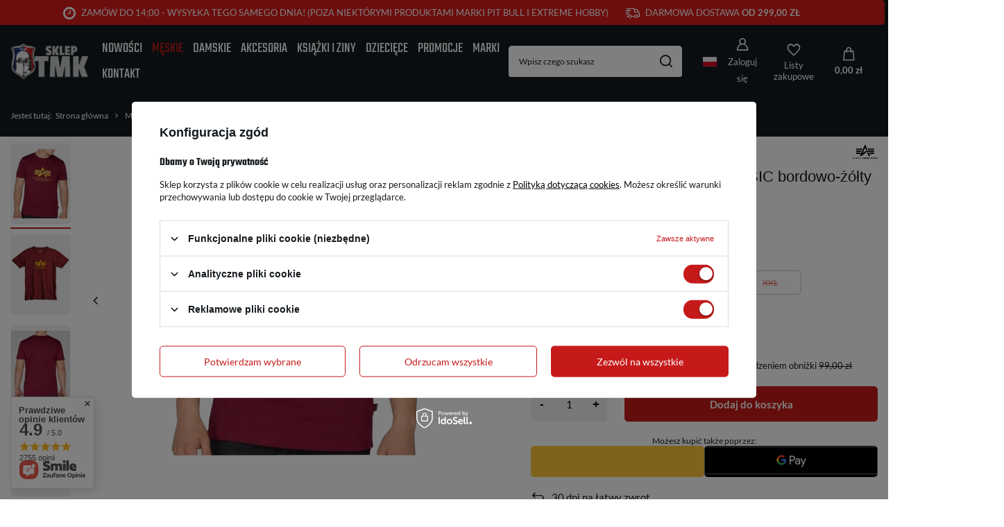

--- FILE ---
content_type: text/html; charset=utf-8
request_url: https://skleptmk.pl/ajax/projector.php?product=17245&size=onesize&action=get&get=pictures,product
body_size: 1704
content:
{"pictures":{"1":{"data":{"position":1,"url":"\/hpeciai\/7378657b213a95e6a22a0f7da3fda7e5\/pol_pl_T-shirt-ALPHA-INDUSTRIES-BASIC-bordowo-zolty-burgundy-100501-184-17245_8.webp","width":"700","height":"820","icon":"\/hpeciai\/4dbf7b061cd1504a184c047a85297e7c\/pol_ps_T-shirt-ALPHA-INDUSTRIES-BASIC-bordowo-zolty-burgundy-100501-184-17245_8.webp","icon_width":"85","icon_height":"100","medium":"\/hpeciai\/f8ce6d05f5cf0a392e6d12391c7c0789\/pol_pm_T-shirt-ALPHA-INDUSTRIES-BASIC-bordowo-zolty-burgundy-100501-184-17245_8.webp","medium_width":"384","medium_height":"450","url_second":"\/hpeciai\/bbf79ff327a0ea95fa7f011cc042cb68\/pol_pl_T-shirt-ALPHA-INDUSTRIES-BASIC-bordowo-zolty-burgundy-100501-184-17245_8.png","width_second":"700","height_second":"820","icon_second":"\/hpeciai\/6d906221d7a52d73a8059104fd621833\/pol_ps_T-shirt-ALPHA-INDUSTRIES-BASIC-bordowo-zolty-burgundy-100501-184-17245_8.png","icon_width_second":"85","icon_height_second":"100","medium_second":"\/hpeciai\/63ac2528b78610f2c3055790adbc145d\/pol_pm_T-shirt-ALPHA-INDUSTRIES-BASIC-bordowo-zolty-burgundy-100501-184-17245_8.png","medium_width_second":"384","medium_height_second":"450","ext":"webp","ext_m":"webp","ext_s":"webp","ext_second":"png","ext_m_second":"png","ext_s_second":"png"},"friendly":true},"2":{"data":{"position":2,"url":"\/hpeciai\/93db1bb8f821a2fa0ee0dd1cfcfb9aaf\/pol_pl_T-shirt-ALPHA-INDUSTRIES-BASIC-bordowo-zolty-burgundy-100501-184-17245_2.webp","width":"700","height":"820","icon":"\/hpeciai\/b50c9a6287b2728ea1890b4f201fa33f\/pol_ps_T-shirt-ALPHA-INDUSTRIES-BASIC-bordowo-zolty-burgundy-100501-184-17245_2.webp","icon_width":"85","icon_height":"100","medium":"\/hpeciai\/4d5f48ed837a1cef9db23969a29b5e42\/pol_pm_T-shirt-ALPHA-INDUSTRIES-BASIC-bordowo-zolty-burgundy-100501-184-17245_2.webp","medium_width":"384","medium_height":"450","url_second":"\/hpeciai\/f98b8f2647b0d72858b7d939bbfa4844\/pol_pl_T-shirt-ALPHA-INDUSTRIES-BASIC-bordowo-zolty-burgundy-100501-184-17245_2.png","width_second":"700","height_second":"820","icon_second":"\/hpeciai\/2003110097010601940f0d5edd4026da\/pol_ps_T-shirt-ALPHA-INDUSTRIES-BASIC-bordowo-zolty-burgundy-100501-184-17245_2.png","icon_width_second":"85","icon_height_second":"100","medium_second":"\/hpeciai\/7e2977bc47cdba42970fd619175068c3\/pol_pm_T-shirt-ALPHA-INDUSTRIES-BASIC-bordowo-zolty-burgundy-100501-184-17245_2.png","medium_width_second":"384","medium_height_second":"450","ext":"webp","ext_m":"webp","ext_s":"webp","ext_second":"png","ext_m_second":"png","ext_s_second":"png"},"friendly":true},"3":{"data":{"position":3,"url":"\/hpeciai\/ef3bc5393fabe249880cd012cc0f12a2\/pol_pl_T-shirt-ALPHA-INDUSTRIES-BASIC-bordowo-zolty-burgundy-100501-184-17245_3.webp","width":"700","height":"820","icon":"\/hpeciai\/ef577245f4e6db39787d0818acaebcef\/pol_ps_T-shirt-ALPHA-INDUSTRIES-BASIC-bordowo-zolty-burgundy-100501-184-17245_3.webp","icon_width":"85","icon_height":"100","medium":"\/hpeciai\/d5b3b3b189dcdf70f89f10ddad78cb08\/pol_pm_T-shirt-ALPHA-INDUSTRIES-BASIC-bordowo-zolty-burgundy-100501-184-17245_3.webp","medium_width":"384","medium_height":"450","url_second":"\/hpeciai\/29c20d0753e001694007f809cd9420fc\/pol_pl_T-shirt-ALPHA-INDUSTRIES-BASIC-bordowo-zolty-burgundy-100501-184-17245_3.png","width_second":"700","height_second":"820","icon_second":"\/hpeciai\/e2d589a823668e6ed2aad42daf64fac0\/pol_ps_T-shirt-ALPHA-INDUSTRIES-BASIC-bordowo-zolty-burgundy-100501-184-17245_3.png","icon_width_second":"85","icon_height_second":"100","medium_second":"\/hpeciai\/dd17b193e71943fee3e88aa1a97b8e08\/pol_pm_T-shirt-ALPHA-INDUSTRIES-BASIC-bordowo-zolty-burgundy-100501-184-17245_3.png","medium_width_second":"384","medium_height_second":"450","ext":"webp","ext_m":"webp","ext_s":"webp","ext_second":"png","ext_m_second":"png","ext_s_second":"png"},"friendly":true},"4":{"data":{"position":4,"url":"\/hpeciai\/e0d1a346b955e93726286d34e6a917d9\/pol_pl_T-shirt-ALPHA-INDUSTRIES-BASIC-bordowo-zolty-burgundy-100501-184-17245_4.webp","width":"700","height":"467","icon":"\/hpeciai\/21a9b7b41daaf32ddbab663987dbc31c\/pol_ps_T-shirt-ALPHA-INDUSTRIES-BASIC-bordowo-zolty-burgundy-100501-184-17245_4.webp","icon_width":"100","icon_height":"67","medium":"\/hpeciai\/76cd40516bf3730b8771b86d6feae94f\/pol_pm_T-shirt-ALPHA-INDUSTRIES-BASIC-bordowo-zolty-burgundy-100501-184-17245_4.webp","medium_width":"450","medium_height":"300","url_second":"\/hpeciai\/6fdd257cfeeb1b40ed950ae217ca6e32\/pol_pl_T-shirt-ALPHA-INDUSTRIES-BASIC-bordowo-zolty-burgundy-100501-184-17245_4.jpg","width_second":"700","height_second":"467","icon_second":"\/hpeciai\/019040149b09dcfca5790ba6107eea27\/pol_ps_T-shirt-ALPHA-INDUSTRIES-BASIC-bordowo-zolty-burgundy-100501-184-17245_4.jpg","icon_width_second":"100","icon_height_second":"67","medium_second":"\/hpeciai\/0da8e1a9398a0cc68fb0f2f53f79f862\/pol_pm_T-shirt-ALPHA-INDUSTRIES-BASIC-bordowo-zolty-burgundy-100501-184-17245_4.jpg","medium_width_second":"450","medium_height_second":"300","ext":"webp","ext_m":"webp","ext_s":"webp","ext_second":"jpg","ext_m_second":"jpg","ext_s_second":"jpg"},"friendly":true},"5":{"data":{"position":5,"url":"\/hpeciai\/c0b6677de997779ac0d71b7d35311984\/pol_pl_T-shirt-ALPHA-INDUSTRIES-BASIC-bordowo-zolty-burgundy-100501-184-17245_5.webp","width":"700","height":"467","icon":"\/hpeciai\/4cffea6759a573fdc64e0280d45da59f\/pol_ps_T-shirt-ALPHA-INDUSTRIES-BASIC-bordowo-zolty-burgundy-100501-184-17245_5.webp","icon_width":"100","icon_height":"67","medium":"\/hpeciai\/4ad0173fd58b345ffab23bc79e539446\/pol_pm_T-shirt-ALPHA-INDUSTRIES-BASIC-bordowo-zolty-burgundy-100501-184-17245_5.webp","medium_width":"450","medium_height":"300","url_second":"\/hpeciai\/d640e9bd1030e89cef44743683e43621\/pol_pl_T-shirt-ALPHA-INDUSTRIES-BASIC-bordowo-zolty-burgundy-100501-184-17245_5.jpg","width_second":"700","height_second":"467","icon_second":"\/hpeciai\/475336860079c7bbf36477b4665dc363\/pol_ps_T-shirt-ALPHA-INDUSTRIES-BASIC-bordowo-zolty-burgundy-100501-184-17245_5.jpg","icon_width_second":"100","icon_height_second":"67","medium_second":"\/hpeciai\/6c80bcbb7683115f9a233a7625ed5656\/pol_pm_T-shirt-ALPHA-INDUSTRIES-BASIC-bordowo-zolty-burgundy-100501-184-17245_5.jpg","medium_width_second":"450","medium_height_second":"300","ext":"webp","ext_m":"webp","ext_s":"webp","ext_second":"jpg","ext_m_second":"jpg","ext_s_second":"jpg"},"friendly":true},"6":{"data":{"position":6,"url":"\/hpeciai\/9d890d600b0fa3c1ca17196336ff6aac\/pol_pl_T-shirt-ALPHA-INDUSTRIES-BASIC-bordowo-zolty-burgundy-100501-184-17245_6.webp","width":"700","height":"467","icon":"\/hpeciai\/dbcb1e20564461435f19230cca563d4e\/pol_ps_T-shirt-ALPHA-INDUSTRIES-BASIC-bordowo-zolty-burgundy-100501-184-17245_6.webp","icon_width":"100","icon_height":"67","medium":"\/hpeciai\/187871840578541bb0cdbd0d4c0454e7\/pol_pm_T-shirt-ALPHA-INDUSTRIES-BASIC-bordowo-zolty-burgundy-100501-184-17245_6.webp","medium_width":"450","medium_height":"300","url_second":"\/hpeciai\/2f9a5dd6a199a36721c0429537c17a44\/pol_pl_T-shirt-ALPHA-INDUSTRIES-BASIC-bordowo-zolty-burgundy-100501-184-17245_6.jpg","width_second":"700","height_second":"467","icon_second":"\/hpeciai\/74516ac080f06c07f732992cec05a138\/pol_ps_T-shirt-ALPHA-INDUSTRIES-BASIC-bordowo-zolty-burgundy-100501-184-17245_6.jpg","icon_width_second":"100","icon_height_second":"67","medium_second":"\/hpeciai\/0360ad9184f1cf3111c2188423b52d19\/pol_pm_T-shirt-ALPHA-INDUSTRIES-BASIC-bordowo-zolty-burgundy-100501-184-17245_6.jpg","medium_width_second":"450","medium_height_second":"300","ext":"webp","ext_m":"webp","ext_s":"webp","ext_second":"jpg","ext_m_second":"jpg","ext_s_second":"jpg"},"friendly":true},"7":{"data":{"position":7,"url":"\/hpeciai\/b0526495e10637d0d61812ec48f86c64\/pol_pl_T-shirt-ALPHA-INDUSTRIES-BASIC-bordowo-zolty-burgundy-100501-184-17245_7.webp","width":"700","height":"467","icon":"\/hpeciai\/4e8d9be0631dc094617089bdf7b29fcd\/pol_ps_T-shirt-ALPHA-INDUSTRIES-BASIC-bordowo-zolty-burgundy-100501-184-17245_7.webp","icon_width":"100","icon_height":"67","medium":"\/hpeciai\/ddebcc907f36c644997fb6c05459e6b6\/pol_pm_T-shirt-ALPHA-INDUSTRIES-BASIC-bordowo-zolty-burgundy-100501-184-17245_7.webp","medium_width":"450","medium_height":"300","url_second":"\/hpeciai\/bae3887aefe529a5d3d70b6096fff071\/pol_pl_T-shirt-ALPHA-INDUSTRIES-BASIC-bordowo-zolty-burgundy-100501-184-17245_7.jpg","width_second":"700","height_second":"467","icon_second":"\/hpeciai\/ad10e3dd07a752325542af3c0037f6e4\/pol_ps_T-shirt-ALPHA-INDUSTRIES-BASIC-bordowo-zolty-burgundy-100501-184-17245_7.jpg","icon_width_second":"100","icon_height_second":"67","medium_second":"\/hpeciai\/41dedfcc760f16bda9ef6acb0845db96\/pol_pm_T-shirt-ALPHA-INDUSTRIES-BASIC-bordowo-zolty-burgundy-100501-184-17245_7.jpg","medium_width_second":"450","medium_height_second":"300","ext":"webp","ext_m":"webp","ext_s":"webp","ext_second":"jpg","ext_m_second":"jpg","ext_s_second":"jpg"},"friendly":true}},"product":{"id":17245,"name":"T-shirt ALPHA INDUSTRIES BASIC bordowo-\u017c\u00f3\u0142ty (burgundy) 100501 184","firm":{"name":"Alpha Industries","productslink":"\/search.php?firm=1653073913&lang=pol","gfx":"\/data\/lang\/pol\/producers\/gfx\/projector\/1653073913_1.png"},"cleardescription":"Materia\u0142: 100% bawe\u0142na. Gramatura: 180 g\/m.","description":"<ul><li>Materia\u0142: 100% bawe\u0142na. Gramatura: 180 g\/m.<\/li><\/ul>","icon":"hpeciai\/6477557b528894c6a6b4f36fd2077f9a\/pol_il_T-shirt-ALPHA-INDUSTRIES-BASIC-bordowo-zolty-burgundy-100501-184-17245.webp","taxes":{"vat":"23.0"},"moreprices":"y","link":"\/pl\/products\/t-shirt-alpha-industries-basic-bordowo-zolty-burgundy-100501-184-17245.html","product_type":"product_item"}}

--- FILE ---
content_type: application/x-javascript
request_url: https://skleptmk.pl/gfx/pol/projector_configurator.js.gzip?r=1754303202
body_size: 3341
content:
const ConfiguratorTxt={selectOption:"Wybierz przynajmniej 1 opcję",minString:"Minimalna ilość znaków ",maxString:"Maksymalna ilość znaków ",minDigit:"Minimalna wartość ",maxDigit:"Maksymalna wartość "};Configurator=function(e){const t=this;this.params=e||{},this.vars={dependencies:"object"==typeof configuratorDependencies&&configuratorDependencies},this.customDelay={set:function(e,t){this.del(),this.timeoutID=window.setTimeout((()=>{t&&t()}),e)},del:function(){"number"==typeof this.timeoutID?window.clearTimeout(this.timeoutID):delete this.timeoutID}},this.generateInputText=e=>{const t=e.getAttribute("type"),r=e.getAttribute("data-min"),o=e.getAttribute("data-max"),c=e.value;let a="";if("number"===t){if(r&&parseFloat(c,10)<parseFloat(r)||o&&parseFloat(c)>parseFloat(o))return r||o}else if(r&&c.length<r||o&&c.length>o){for(let e=0;e<r;e++)a+="a";return a}return c},this.formatPrice=e=>format_price(e,{mask:app_shop.vars.currency?.format||app_shop.vars.currency_format,currency:app_shop.vars.currency?.symbol||app_shop.vars?.symbol,currency_space:app_shop.vars.currency?.space||app_shop.vars?.currency_space,currency_before_price:app_shop.vars.currency?.beforeValue||app_shop.vars.currency_before_value}),this.calculateBasePrice=e=>{const t=document.querySelector("#projector_configurator"),r=document.querySelector("#projector_omnibus_price_value");if(!t||!r)return;let o=Number.parseFloat(r.dataset.price||0);if(!Number.isFinite(o))return;const c=projectorObj?.configObj?.valueOfNumberInput??1,a=[...new Set(e.keys())].filter((e=>e.startsWith("priceformula")));a.length&&(a.forEach((e=>{const r=t.querySelectorAll(`[name="${e}"]`);r.length&&r.forEach((e=>{const t=e.closest(".configurator__sub"),r=t?.getAttribute("data-type");if(r)switch(r){case"select":{const t=e.selectedOptions?.item(0),r=Number.parseFloat(t?.getAttribute("data-config-price"));if(!Number.isFinite(r))return;o+=r*c;break}case"radio":case"checkbox":{if(!e.checked||e.disabled)return;const t=Number.parseFloat(e.getAttribute("data-config-price"));if(!Number.isFinite(t))return;o+=t*c;break}}}))})),r.textContent=this.formatPrice(o))},this.fetchPrice=async()=>{document.getElementById("projector_prices_wrapper").classList.add("load-content");const e=new URLSearchParams(new FormData(document.getElementById("projector_form")));this.calculateBasePrice(e);let r=[];const o=[...e.keys()].reduce(((t,o,c,a)=>(a.indexOf(o)!==c&&t.indexOf(o)<0&&(t=[...t,o],r=[...r,e.getAll(o)]),t)),[]);o.length&&o.forEach(((t,o)=>{e.delete(t),r[o].forEach(((r,o)=>{e.set(`${t}[${o}]`,r)}))}));const c=document.querySelectorAll(".configurator__item[data-limits]:not(.--hide) input");c.length&&c.forEach((r=>{e.set(r.getAttribute("name"),t.generateInputText(r,e.get(r.getAttribute("name"))))})),[...e.keys()].find((e=>"number"===e))||e.set("number",document.getElementById("projector_number")?.value||1),[...e.keys()].find((e=>"size"===e))||e.set("size",document.getElementById("projector_size_hidden").value),[...e.keys()].find((e=>"product"===e))||e.set("product",document.getElementById("projector_product_hidden").value);try{const t=await fetch("/ajax/calculatePrice.php",{method:"POST",headers:{"Content-Type":"application/x-www-form-urlencoded; charset=UTF-8"},body:e}),r=await t.json();return document.getElementById("projector_prices_wrapper").classList.remove("load-content"),r}catch(e){return document.getElementById("projector_prices_wrapper").classList.remove("load-content"),!1}},this.setPrice=async e=>{e&&document.getElementById("projector_prices_wrapper").classList.add("load-content"),this.customDelay.set(500,(async()=>{const e=await this.fetchPrice();if(!e)return;if(e.priceformula_calculation_error&&e.priceformula_calculation_error_msg?document.getElementById("projector_prices_wrapper").classList.add("load-content"):document.getElementById("projector_price_value").innerHTML=document.getElementById("projector_configurator").hasAttribute("data-netto")?e.worth_net_formatted:e.worth_formatted,this.setPriceCallback&&this.setPriceCallback(e),"object"!=typeof instalmentData)return;const t=Number(e.price);Number.isNaN(t)||(instalmentData.price=t);const r=Number(e.price_net);Number.isNaN(r)||(instalmentData.priceNet=r)}))},this.toggleDependencies=(e,t,r)=>{if(this.vars.dependencies&&this.vars.dependencies[e]&&this.vars.dependencies[e][t]){const o=document.querySelector(`.configurator__item[data-name="${e}"]`),c=o.querySelectorAll('input[type="checkbox"]:checked');let a=!0;"checkbox"!==o.getAttribute("data-type")||c.length||(a=!1),Object.keys(this.vars.dependencies[e][t]).forEach((o=>{let n;c.length?(n=!!Array.isArray(this.vars.dependencies[e][t][o])&&[],c.forEach((r=>{Array.isArray(this.vars.dependencies[e][t][o])?n.push(...this.vars.dependencies[e][r.value][o]):!0===this.vars.dependencies[e][r.value][o]&&(n=!0)}))):n=this.vars.dependencies[e][t][o];const i=document.querySelector(`.configurator__item[data-name="${o}"]`);i&&(i.classList.contains("--dependencies")||i.classList.add("--dependencies"),(n.length||!0===n)&&a?(i.classList.contains("--hide")&&i.classList.remove("--hide"),"select"===i.getAttribute("data-type")?i.querySelectorAll("option, .f-dropdown-li").forEach((e=>{e.classList.remove("--show"),e.classList.remove("--last")})):i.querySelectorAll(".f-group").forEach((e=>{e.classList.remove("--show")})),i.querySelectorAll("option, input").forEach((e=>{e.disabled=!1})),n.length&&(n.forEach(((e,t)=>{const o=i.querySelector(`[value="${e}"]`);if(o)if("OPTION"===o.tagName){const c=i.querySelector(`[data-value="${e}"]`);c&&(c.closest(".f-dropdown-li").classList.add("--show"),t+1===n.length&&c.closest(".f-dropdown-li").classList.add("--last")),o.classList.add("--show"),0===t&&(o.selected=!0,c&&(r&&c.classList.add("--without"),c.click()))}else o.closest(".f-group").classList.add("--show"),0===t&&"checkbox"!==o.type&&(o.checked=!0)})),"checkbox"===i.getAttribute("data-type")&&i.querySelectorAll(".f-group:not(.--show)").forEach((e=>{e.querySelector("input").checked=!1})))):(i.classList.add("--hide"),i.querySelectorAll("option, input").forEach((e=>{e.disabled=!0}))))}))}r||this.setPrice(),this.validateCheckbox()&&this.removeAlert()},this.hideDependenciesOnInit=()=>{this.vars.dependencies&&Object.keys(this.vars.dependencies).forEach((e=>{let r=!1;Object.keys(t.vars.dependencies[e]).sort().forEach((e=>{const t=document.getElementById(e),o=document.querySelector(`.f-dropdown-item[data-value="${e}"]`);(o&&o.classList.contains("--selected")||t&&t.checked)&&(r=e)})),r&&t.toggleDependencies(e,r,!0)}))},this.afterGenerateDropdown=e=>{e.querySelectorAll(".f-dropdown-item").forEach((e=>{const t=e.hasAttribute("data-icon"),r=e.hasAttribute("data-price"),o=e.getAttribute("data-config-price"),c=r&&o?`data-config-price="${o}"`:"",a=`${t?`<span class="configurator__icon">\n        <img src="${e.getAttribute("data-icon")}" alt="${e.innerHTML}" />\n      </span>`:""}\n      <span class="configurator__name">${e.innerHTML}</span>\n      ${r?`<span class="configurator__price" ${c}>${e.getAttribute("data-price")}</span>`:""}`;e.innerHTML=a})),e.querySelector(".f-dropdown-button").innerHTML=e.querySelector(".f-dropdown-item.--selected").innerHTML},this.afterClickDropdown=e=>{const r=e.closest(".configurator__item").getAttribute("data-name"),o=e.querySelector(".f-dropdown-item").getAttribute("data-value");e.querySelector(".f-dropdown-item").classList.contains("--without")?(t.toggleDependencies(r,o,!0),e.querySelector(".f-dropdown-item").classList.remove("--without")):t.toggleDependencies(r,o)},this.configuratorSelects=()=>{app_shop.fn.configuratorDropdowns=new SelectToDropdown({selector:this.dropdownSelectorCallback?this.dropdownSelectorCallback:".configurator .f-select",generateDropdownCallback:this.dropdownGenerateCallback?this.dropdownGenerateCallback:this.afterGenerateDropdown,clickDropdownCallback:!!this.dropdownClickCallback&&this.dropdownClickCallback,afterClickDropdownCallback:this.dropdownAfterClickCallback?this.dropdownAfterClickCallback:this.afterClickDropdown,disableMobileView:!this.dropdownMobileCallback||this.dropdownMobileCallback})},this.addAlert=(e,t)=>{if(!e.classList.contains("--alert")){const r=document.createElement("div");r.classList.add("configurator__alert"),r.innerHTML=t,e.classList.add("--alert"),e.insertBefore(r,e.firstChild)}},this.removeAlert=()=>{const e=document.querySelector(".configurator__alert");e&&(e.closest(".--alert").classList.remove("--alert"),e.parentNode.removeChild(e))},this.validateCheckbox=()=>{const e=document.querySelectorAll(".configurator__item[data-required]:not(.--hide)");let r=!0;return e.forEach((e=>{const o=e.querySelector('input[type="checkbox"]:checked');r&&(o||(r=!1,t.removeAlert(),t.addAlert(e,ConfiguratorTxt.selectOption)))})),r},this.getPriceFormulaParams=()=>{const e=new URLSearchParams(window.location.search);return[...e].forEach((([t])=>{t.startsWith("priceformula")||e.delete(t)})),[...e]},this.setCheckboxFromUrl=(e,t)=>{const r=e.querySelectorAll('input[type="checkbox"]');r.length&&r.forEach((e=>{const r=e.name,o=e.value;t.find((([e,t])=>e===r&&t===o))?e.checked=!0:e.checked=!1}))},this.setRadioFromUrl=(e,t)=>{const r=e.querySelector('input[type="radio"]');if(!r)return;const o=r.name,c=t.find((([e])=>e===o));if(!c)return;const[a,n]=c,i=e.querySelector(`input[type="radio"][name="${a}"][value="${n}"]`);i&&(i.checked=!0)},this.setSelectFromUrl=(e,t)=>{const r=e.querySelector("select");if(!r)return;const o=r.name,c=t.find((([e])=>e===o));if(!c)return;const a=c[1];r.value=a},this.setInputFromUrl=(e,t)=>{const r=e.querySelector("input");if(!r)return;const o=r.name,c=t.find((([e])=>e===o));if(!c)return;const a=c[1];r.value=a},this.paramsFromUrl=()=>{const e=this.getPriceFormulaParams();if(!e.length)return;document.querySelectorAll(".configurator__item").forEach((t=>{const{type:r}=t.dataset;switch(r){case"checkbox":this.setCheckboxFromUrl(t,e);break;case"radio":this.setRadioFromUrl(t,e);break;case"select":this.setSelectFromUrl(t,e);break;case"input":this.setInputFromUrl(t,e)}}))},this.initEvents=()=>{document.getElementById("projector_form").addEventListener("change",(function(e){if(e.target.closest(".configurator")&&"input"!==e.target.closest(".configurator__item").getAttribute("data-type")){const r=e.target.closest(".configurator__item").getAttribute("data-name"),o=e.target.value;t.toggleDependencies(r,o)}})),document.querySelectorAll('.configurator input[type="number"], .configurator input[type="text"]').forEach((e=>{e.addEventListener("input",(function(e){e.target.reportValidity(),t.setPrice()}))})),document.getElementById("projector_form").addEventListener("submit",(function(e){t.validateCheckbox()||e.preventDefault();const r=[];document.querySelectorAll('.configurator input[type="checkbox"]:checked').forEach((e=>{const t=e.getAttribute("name");r.push(t)}));[...new Set(r)].forEach((e=>{const t=document.querySelectorAll(`.configurator input[name="${e}"]:checked`);t.length>1&&t.forEach(((t,r)=>{t.setAttribute("name",`${e}[${r}]`)}))}))}))},this.init=()=>{document.getElementById("projector_prices_wrapper").classList.add("load-content");const{dropdownSelectorCallback:e,dropdownGenerateCallback:t,dropdownClickCallback:r,dropdownAfterClickCallback:o,dropdownMobileCallback:c,setPriceCallback:a}=this.params;this.dropdownSelectorCallback=e,this.dropdownGenerateCallback=t,this.dropdownClickCallback=r,this.dropdownAfterClickCallback=o,this.dropdownMobileCallback=c,this.setPriceCallback=a,this.paramsFromUrl(),this.configuratorSelects(),this.hideDependenciesOnInit(),this.initEvents()}},app_shop.run((function(){const e=document.querySelector(".configurator.--skeleton"),t=document.querySelector(".configurator:not(.--skeleton)");e&&t&&e.replaceWith(t),app_shop.fn.configurator=new Configurator,app_shop.fn.configurator.init();const r=projectorEndStartCallback;projectorEndStartCallback=function(){r(),app_shop.fn.configurator.setPrice(!0)},"undefined"==typeof projectorObj?projectorEndStartCallback():(projectorInitObject={endStartFunction:projectorEndStartCallback},projectorObj.projectorInit(projectorInitObject))}),"all",".configurator",!0);

--- FILE ---
content_type: application/javascript; charset=utf-8
request_url: https://www.czater.pl/assets/modules/chat/js/socket.io.js?v=11
body_size: 18793
content:
!function(t,e){window.io270365=e()}(this,function(){return function(t){function e(r){if(n[r])return n[r].exports;var o=n[r]={exports:{},id:r,loaded:!1};return t[r].call(o.exports,o,o.exports,e),o.loaded=!0,o.exports}var n={};return e.m=t,e.c=n,e.p="",e(0)}([function(t,e,n){"use strict";function r(t,e){"object"===("undefined"==typeof t?"undefined":o(t))&&(e=t,t=void 0),e=e||{};var n,r=i(t),s=r.source,p=r.id,h=r.path,f=u[p]&&h in u[p].nsps,l=e.forceNew||e["force new connection"]||!1===e.multiplex||f;return l?(c("ignoring socket cache for %s",s),n=a(s,e)):(u[p]||(c("new io instance for %s",s),u[p]=a(s,e)),n=u[p]),r.query&&!e.query&&(e.query=r.query),n.socket(r.path,e)}var o="function"==typeof Symbol&&"symbol"==typeof Symbol.iterator?function(t){return typeof t}:function(t){return t&&"function"==typeof Symbol&&t.constructor===Symbol&&t!==Symbol.prototype?"symbol":typeof t},i=n(1),s=n(7),a=n(12),c=n(3)("socket.io-client");t.exports=e=r;var u=e.managers={};e.protocol=s.protocol,e.connect=r,e.Manager=n(12),e.Socket=n(37)},function(t,e,n){(function(e){"use strict";function r(t,n){var r=t;n=n||e.location,null==t&&(t=n.protocol+"//"+n.host),"string"==typeof t&&("/"===t.charAt(0)&&(t="/"===t.charAt(1)?n.protocol+t:n.host+t),/^(https?|wss?):\/\//.test(t)||(i("protocol-less url %s",t),t="undefined"!=typeof n?n.protocol+"//"+t:"https://"+t),i("parse %s",t),r=o(t)),r.port||(/^(http|ws)$/.test(r.protocol)?r.port="80":/^(http|ws)s$/.test(r.protocol)&&(r.port="443")),r.path=r.path||"/";var s=r.host.indexOf(":")!==-1,a=s?"["+r.host+"]":r.host;return r.id=r.protocol+"://"+a+":"+r.port,r.href=r.protocol+"://"+a+(n&&n.port===r.port?"":":"+r.port),r}var o=n(2),i=n(3)("socket.io-client:url");t.exports=r}).call(e,function(){return this}())},function(t,e){var n=/^(?:(?![^:@]+:[^:@\/]*@)(http|https|ws|wss):\/\/)?((?:(([^:@]*)(?::([^:@]*))?)?@)?((?:[a-f0-9]{0,4}:){2,7}[a-f0-9]{0,4}|[^:\/?#]*)(?::(\d*))?)(((\/(?:[^?#](?![^?#\/]*\.[^?#\/.]+(?:[?#]|$)))*\/?)?([^?#\/]*))(?:\?([^#]*))?(?:#(.*))?)/,r=["source","protocol","authority","userInfo","user","password","host","port","relative","path","directory","file","query","anchor"];t.exports=function(t){var e=t,o=t.indexOf("["),i=t.indexOf("]");o!=-1&&i!=-1&&(t=t.substring(0,o)+t.substring(o,i).replace(/:/g,";")+t.substring(i,t.length));for(var s=n.exec(t||""),a={},c=14;c--;)a[r[c]]=s[c]||"";return o!=-1&&i!=-1&&(a.source=e,a.host=a.host.substring(1,a.host.length-1).replace(/;/g,":"),a.authority=a.authority.replace("[","").replace("]","").replace(/;/g,":"),a.ipv6uri=!0),a}},function(t,e,n){(function(r){function o(){return!("undefined"==typeof window||!window.process||"renderer"!==window.process.type)||("undefined"==typeof navigator||!navigator.userAgent||!navigator.userAgent.toLowerCase().match(/(edge|trident)\/(\d+)/))&&("undefined"!=typeof document&&document.documentElement&&document.documentElement.style&&document.documentElement.style.WebkitAppearance||"undefined"!=typeof window&&window.console&&(window.console.firebug||window.console.exception&&window.console.table)||"undefined"!=typeof navigator&&navigator.userAgent&&navigator.userAgent.toLowerCase().match(/firefox\/(\d+)/)&&parseInt(RegExp.$1,10)>=31||"undefined"!=typeof navigator&&navigator.userAgent&&navigator.userAgent.toLowerCase().match(/applewebkit\/(\d+)/))}function i(t){var n=this.useColors;if(t[0]=(n?"%c":"")+this.namespace+(n?" %c":" ")+t[0]+(n?"%c ":" ")+"+"+e.humanize(this.diff),n){var r="color: "+this.color;t.splice(1,0,r,"color: inherit");var o=0,i=0;t[0].replace(/%[a-zA-Z%]/g,function(t){"%%"!==t&&(o++,"%c"===t&&(i=o))}),t.splice(i,0,r)}}function s(){return"object"==typeof console&&console.log&&Function.prototype.apply.call(console.log,console,arguments)}function a(t){try{null==t?e.storage.removeItem("debug"):e.storage.debug=t}catch(n){}}function c(){var t;try{t=e.storage.debug}catch(n){}return!t&&"undefined"!=typeof r&&"env"in r&&(t=r.env.DEBUG),t}function u(){try{return window.localStorage}catch(t){}}e=t.exports=n(5),e.log=s,e.formatArgs=i,e.save=a,e.load=c,e.useColors=o,e.storage="undefined"!=typeof chrome&&"undefined"!=typeof chrome.storage?chrome.storage.local:u(),e.colors=["#0000CC","#0000FF","#0033CC","#0033FF","#0066CC","#0066FF","#0099CC","#0099FF","#00CC00","#00CC33","#00CC66","#00CC99","#00CCCC","#00CCFF","#3300CC","#3300FF","#3333CC","#3333FF","#3366CC","#3366FF","#3399CC","#3399FF","#33CC00","#33CC33","#33CC66","#33CC99","#33CCCC","#33CCFF","#6600CC","#6600FF","#6633CC","#6633FF","#66CC00","#66CC33","#9900CC","#9900FF","#9933CC","#9933FF","#99CC00","#99CC33","#CC0000","#CC0033","#CC0066","#CC0099","#CC00CC","#CC00FF","#CC3300","#CC3333","#CC3366","#CC3399","#CC33CC","#CC33FF","#CC6600","#CC6633","#CC9900","#CC9933","#CCCC00","#CCCC33","#FF0000","#FF0033","#FF0066","#FF0099","#FF00CC","#FF00FF","#FF3300","#FF3333","#FF3366","#FF3399","#FF33CC","#FF33FF","#FF6600","#FF6633","#FF9900","#FF9933","#FFCC00","#FFCC33"],e.formatters.j=function(t){try{return JSON.stringify(t)}catch(e){return"[UnexpectedJSONParseError]: "+e.message}},e.enable(c())}).call(e,n(4))},function(t,e){function n(){throw new Error("setTimeout has not been defined")}function r(){throw new Error("clearTimeout has not been defined")}function o(t){if(p===setTimeout)return setTimeout(t,0);if((p===n||!p)&&setTimeout)return p=setTimeout,setTimeout(t,0);try{return p(t,0)}catch(e){try{return p.call(null,t,0)}catch(e){return p.call(this,t,0)}}}function i(t){if(h===clearTimeout)return clearTimeout(t);if((h===r||!h)&&clearTimeout)return h=clearTimeout,clearTimeout(t);try{return h(t)}catch(e){try{return h.call(null,t)}catch(e){return h.call(this,t)}}}function s(){y&&l&&(y=!1,l.length?d=l.concat(d):m=-1,d.length&&a())}function a(){if(!y){var t=o(s);y=!0;for(var e=d.length;e;){for(l=d,d=[];++m<e;)l&&l[m].run();m=-1,e=d.length}l=null,y=!1,i(t)}}function c(t,e){this.fun=t,this.array=e}function u(){}var p,h,f=t.exports={};!function(){try{p="function"==typeof setTimeout?setTimeout:n}catch(t){p=n}try{h="function"==typeof clearTimeout?clearTimeout:r}catch(t){h=r}}();var l,d=[],y=!1,m=-1;f.nextTick=function(t){var e=new Array(arguments.length-1);if(arguments.length>1)for(var n=1;n<arguments.length;n++)e[n-1]=arguments[n];d.push(new c(t,e)),1!==d.length||y||o(a)},c.prototype.run=function(){this.fun.apply(null,this.array)},f.title="browser",f.browser=!0,f.env={},f.argv=[],f.version="",f.versions={},f.on=u,f.addListener=u,f.once=u,f.off=u,f.removeListener=u,f.removeAllListeners=u,f.emit=u,f.prependListener=u,f.prependOnceListener=u,f.listeners=function(t){return[]},f.binding=function(t){throw new Error("process.binding is not supported")},f.cwd=function(){return"/"},f.chdir=function(t){throw new Error("process.chdir is not supported")},f.umask=function(){return 0}},function(t,e,n){function r(t){var n,r=0;for(n in t)r=(r<<5)-r+t.charCodeAt(n),r|=0;return e.colors[Math.abs(r)%e.colors.length]}function o(t){function n(){if(n.enabled){var t=n,r=+new Date,i=r-(o||r);t.diff=i,t.prev=o,t.curr=r,o=r;for(var s=new Array(arguments.length),a=0;a<s.length;a++)s[a]=arguments[a];s[0]=e.coerce(s[0]),"string"!=typeof s[0]&&s.unshift("%O");var c=0;s[0]=s[0].replace(/%([a-zA-Z%])/g,function(n,r){if("%%"===n)return n;c++;var o=e.formatters[r];if("function"==typeof o){var i=s[c];n=o.call(t,i),s.splice(c,1),c--}return n}),e.formatArgs.call(t,s);var u=n.log||e.log||console.log.bind(console);u.apply(t,s)}}var o;return n.namespace=t,n.enabled=e.enabled(t),n.useColors=e.useColors(),n.color=r(t),n.destroy=i,"function"==typeof e.init&&e.init(n),e.instances.push(n),n}function i(){var t=e.instances.indexOf(this);return t!==-1&&(e.instances.splice(t,1),!0)}function s(t){e.save(t),e.names=[],e.skips=[];var n,r=("string"==typeof t?t:"").split(/[\s,]+/),o=r.length;for(n=0;n<o;n++)r[n]&&(t=r[n].replace(/\*/g,".*?"),"-"===t[0]?e.skips.push(new RegExp("^"+t.substr(1)+"$")):e.names.push(new RegExp("^"+t+"$")));for(n=0;n<e.instances.length;n++){var i=e.instances[n];i.enabled=e.enabled(i.namespace)}}function a(){e.enable("")}function c(t){if("*"===t[t.length-1])return!0;var n,r;for(n=0,r=e.skips.length;n<r;n++)if(e.skips[n].test(t))return!1;for(n=0,r=e.names.length;n<r;n++)if(e.names[n].test(t))return!0;return!1}function u(t){return t instanceof Error?t.stack||t.message:t}e=t.exports=o.debug=o["default"]=o,e.coerce=u,e.disable=a,e.enable=s,e.enabled=c,e.humanize=n(6),e.instances=[],e.names=[],e.skips=[],e.formatters={}},function(t,e){function n(t){if(t=String(t),!(t.length>100)){var e=/^((?:\d+)?\.?\d+) *(milliseconds?|msecs?|ms|seconds?|secs?|s|minutes?|mins?|m|hours?|hrs?|h|days?|d|years?|yrs?|y)?$/i.exec(t);if(e){var n=parseFloat(e[1]),r=(e[2]||"ms").toLowerCase();switch(r){case"years":case"year":case"yrs":case"yr":case"y":return n*p;case"days":case"day":case"d":return n*u;case"hours":case"hour":case"hrs":case"hr":case"h":return n*c;case"minutes":case"minute":case"mins":case"min":case"m":return n*a;case"seconds":case"second":case"secs":case"sec":case"s":return n*s;case"milliseconds":case"millisecond":case"msecs":case"msec":case"ms":return n;default:return}}}}function r(t){return t>=u?Math.round(t/u)+"d":t>=c?Math.round(t/c)+"h":t>=a?Math.round(t/a)+"m":t>=s?Math.round(t/s)+"s":t+"ms"}function o(t){return i(t,u,"day")||i(t,c,"hour")||i(t,a,"minute")||i(t,s,"second")||t+" ms"}function i(t,e,n){if(!(t<e))return t<1.5*e?Math.floor(t/e)+" "+n:Math.ceil(t/e)+" "+n+"s"}var s=1e3,a=60*s,c=60*a,u=24*c,p=365.25*u;t.exports=function(t,e){e=e||{};var i=typeof t;if("string"===i&&t.length>0)return n(t);if("number"===i&&isNaN(t)===!1)return e["long"]?o(t):r(t);throw new Error("val is not a non-empty string or a valid number. val="+JSON.stringify(t))}},function(t,e,n){function r(){}function o(t){var n=""+t.type;if(e.BINARY_EVENT!==t.type&&e.BINARY_ACK!==t.type||(n+=t.attachments+"-"),t.nsp&&"/"!==t.nsp&&(n+=t.nsp+","),null!=t.id&&(n+=t.id),null!=t.data){var r=i(t.data);if(r===!1)return g;n+=r}return f("encoded %j as %s",t,n),n}function i(t){try{return JSON.stringify(t)}catch(e){return!1}}function s(t,e){function n(t){var n=d.deconstructPacket(t),r=o(n.packet),i=n.buffers;i.unshift(r),e(i)}d.removeBlobs(t,n)}function a(){this.reconstructor=null}function c(t){var n=0,r={type:Number(t.charAt(0))};if(null==e.types[r.type])return h("unknown packet type "+r.type);if(e.BINARY_EVENT===r.type||e.BINARY_ACK===r.type){for(var o="";"-"!==t.charAt(++n)&&(o+=t.charAt(n),n!=t.length););if(o!=Number(o)||"-"!==t.charAt(n))throw new Error("Illegal attachments");r.attachments=Number(o)}if("/"===t.charAt(n+1))for(r.nsp="";++n;){var i=t.charAt(n);if(","===i)break;if(r.nsp+=i,n===t.length)break}else r.nsp="/";var s=t.charAt(n+1);if(""!==s&&Number(s)==s){for(r.id="";++n;){var i=t.charAt(n);if(null==i||Number(i)!=i){--n;break}if(r.id+=t.charAt(n),n===t.length)break}r.id=Number(r.id)}if(t.charAt(++n)){var a=u(t.substr(n)),c=a!==!1&&(r.type===e.ERROR||y(a));if(!c)return h("invalid payload");r.data=a}return f("decoded %s as %j",t,r),r}function u(t){try{return JSON.parse(t)}catch(e){return!1}}function p(t){this.reconPack=t,this.buffers=[]}function h(t){return{type:e.ERROR,data:"parser error: "+t}}var f=n(3)("socket.io-parser"),l=n(8),d=n(9),y=n(10),m=n(11);e.protocol=4,e.types=["CONNECT","DISCONNECT","EVENT","ACK","ERROR","BINARY_EVENT","BINARY_ACK"],e.CONNECT=0,e.DISCONNECT=1,e.EVENT=2,e.ACK=3,e.ERROR=4,e.BINARY_EVENT=5,e.BINARY_ACK=6,e.Encoder=r,e.Decoder=a;var g=e.ERROR+'"encode error"';r.prototype.encode=function(t,n){if(f("encoding packet %j",t),e.BINARY_EVENT===t.type||e.BINARY_ACK===t.type)s(t,n);else{var r=o(t);n([r])}},l(a.prototype),a.prototype.add=function(t){var n;if("string"==typeof t)n=c(t),e.BINARY_EVENT===n.type||e.BINARY_ACK===n.type?(this.reconstructor=new p(n),0===this.reconstructor.reconPack.attachments&&this.emit("decoded",n)):this.emit("decoded",n);else{if(!m(t)&&!t.base64)throw new Error("Unknown type: "+t);if(!this.reconstructor)throw new Error("got binary data when not reconstructing a packet");n=this.reconstructor.takeBinaryData(t),n&&(this.reconstructor=null,this.emit("decoded",n))}},a.prototype.destroy=function(){this.reconstructor&&this.reconstructor.finishedReconstruction()},p.prototype.takeBinaryData=function(t){if(this.buffers.push(t),this.buffers.length===this.reconPack.attachments){var e=d.reconstructPacket(this.reconPack,this.buffers);return this.finishedReconstruction(),e}return null},p.prototype.finishedReconstruction=function(){this.reconPack=null,this.buffers=[]}},function(t,e,n){function r(t){if(t)return o(t)}function o(t){for(var e in r.prototype)t[e]=r.prototype[e];return t}t.exports=r,r.prototype.on=r.prototype.addEventListener=function(t,e){return this._callbacks=this._callbacks||{},(this._callbacks["$"+t]=this._callbacks["$"+t]||[]).push(e),this},r.prototype.once=function(t,e){function n(){this.off(t,n),e.apply(this,arguments)}return n.fn=e,this.on(t,n),this},r.prototype.off=r.prototype.removeListener=r.prototype.removeAllListeners=r.prototype.removeEventListener=function(t,e){if(this._callbacks=this._callbacks||{},0==arguments.length)return this._callbacks={},this;var n=this._callbacks["$"+t];if(!n)return this;if(1==arguments.length)return delete this._callbacks["$"+t],this;for(var r,o=0;o<n.length;o++)if(r=n[o],r===e||r.fn===e){n.splice(o,1);break}return this},r.prototype.emit=function(t){this._callbacks=this._callbacks||{};var e=[].slice.call(arguments,1),n=this._callbacks["$"+t];if(n){n=n.slice(0);for(var r=0,o=n.length;r<o;++r)n[r].apply(this,e)}return this},r.prototype.listeners=function(t){return this._callbacks=this._callbacks||{},this._callbacks["$"+t]||[]},r.prototype.hasListeners=function(t){return!!this.listeners(t).length}},function(t,e,n){(function(t){function r(t,e){if(!t)return t;if(s(t)){var n={_placeholder:!0,num:e.length};return e.push(t),n}if(i(t)){for(var o=new Array(t.length),a=0;a<t.length;a++)o[a]=r(t[a],e);return o}if("object"==typeof t&&!(t instanceof Date)){var o={};for(var c in t)o[c]=r(t[c],e);return o}return t}function o(t,e){if(!t)return t;if(t&&t._placeholder)return e[t.num];if(i(t))for(var n=0;n<t.length;n++)t[n]=o(t[n],e);else if("object"==typeof t)for(var r in t)t[r]=o(t[r],e);return t}var i=n(10),s=n(11),a=Object.prototype.toString,c="function"==typeof t.Blob||"[object BlobConstructor]"===a.call(t.Blob),u="function"==typeof t.File||"[object FileConstructor]"===a.call(t.File);e.deconstructPacket=function(t){var e=[],n=t.data,o=t;return o.data=r(n,e),o.attachments=e.length,{packet:o,buffers:e}},e.reconstructPacket=function(t,e){return t.data=o(t.data,e),t.attachments=void 0,t},e.removeBlobs=function(t,e){function n(t,a,p){if(!t)return t;if(c&&t instanceof Blob||u&&t instanceof File){r++;var h=new FileReader;h.onload=function(){p?p[a]=this.result:o=this.result,--r||e(o)},h.readAsArrayBuffer(t)}else if(i(t))for(var f=0;f<t.length;f++)n(t[f],f,t);else if("object"==typeof t&&!s(t))for(var l in t)n(t[l],l,t)}var r=0,o=t;n(o),r||e(o)}}).call(e,function(){return this}())},function(t,e){var n={}.toString;t.exports=Array.isArray||function(t){return"[object Array]"==n.call(t)}},function(t,e){(function(e){function n(t){return r&&e.Buffer.isBuffer(t)||o&&(t instanceof e.ArrayBuffer||i(t))}t.exports=n;var r="function"==typeof e.Buffer&&"function"==typeof e.Buffer.isBuffer,o="function"==typeof e.ArrayBuffer,i=function(){return o&&"function"==typeof e.ArrayBuffer.isView?e.ArrayBuffer.isView:function(t){return t.buffer instanceof e.ArrayBuffer}}()}).call(e,function(){return this}())},function(t,e,n){"use strict";function r(t,e){if(!(this instanceof r))return new r(t,e);t&&"object"===("undefined"==typeof t?"undefined":o(t))&&(e=t,t=void 0),e=e||{},e.path=e.path||"/socket.io",this.nsps={},this.subs=[],this.opts=e,this.reconnection(e.reconnection!==!1),this.reconnectionAttempts(e.reconnectionAttempts||1/0),this.reconnectionDelay(e.reconnectionDelay||1e3),this.reconnectionDelayMax(e.reconnectionDelayMax||5e3),this.randomizationFactor(e.randomizationFactor||.5),this.backoff=new l({min:this.reconnectionDelay(),max:this.reconnectionDelayMax(),jitter:this.randomizationFactor()}),this.timeout(null==e.timeout?2e4:e.timeout),this.readyState="closed",this.uri=t,this.connecting=[],this.lastPing=null,this.encoding=!1,this.packetBuffer=[];var n=e.parser||c;this.encoder=new n.Encoder,this.decoder=new n.Decoder,this.autoConnect=e.autoConnect!==!1,this.autoConnect&&this.open()}var o="function"==typeof Symbol&&"symbol"==typeof Symbol.iterator?function(t){return typeof t}:function(t){return t&&"function"==typeof Symbol&&t.constructor===Symbol&&t!==Symbol.prototype?"symbol":typeof t},i=n(13),s=n(37),a=n(8),c=n(7),u=n(39),p=n(40),h=n(3)("socket.io-client:manager"),f=n(36),l=n(41),d=Object.prototype.hasOwnProperty;t.exports=r,r.prototype.emitAll=function(){this.emit.apply(this,arguments);for(var t in this.nsps)d.call(this.nsps,t)&&this.nsps[t].emit.apply(this.nsps[t],arguments)},r.prototype.updateSocketIds=function(){for(var t in this.nsps)d.call(this.nsps,t)&&(this.nsps[t].id=this.generateId(t))},r.prototype.generateId=function(t){return("/"===t?"":t+"#")+this.engine.id},a(r.prototype),r.prototype.reconnection=function(t){return arguments.length?(this._reconnection=!!t,this):this._reconnection},r.prototype.reconnectionAttempts=function(t){return arguments.length?(this._reconnectionAttempts=t,this):this._reconnectionAttempts},r.prototype.reconnectionDelay=function(t){return arguments.length?(this._reconnectionDelay=t,this.backoff&&this.backoff.setMin(t),this):this._reconnectionDelay},r.prototype.randomizationFactor=function(t){return arguments.length?(this._randomizationFactor=t,this.backoff&&this.backoff.setJitter(t),this):this._randomizationFactor},r.prototype.reconnectionDelayMax=function(t){return arguments.length?(this._reconnectionDelayMax=t,this.backoff&&this.backoff.setMax(t),this):this._reconnectionDelayMax},r.prototype.timeout=function(t){return arguments.length?(this._timeout=t,this):this._timeout},r.prototype.maybeReconnectOnOpen=function(){!this.reconnecting&&this._reconnection&&0===this.backoff.attempts&&this.reconnect()},r.prototype.open=r.prototype.connect=function(t,e){if(h("readyState %s",this.readyState),~this.readyState.indexOf("open"))return this;h("opening %s",this.uri),this.engine=i(this.uri,this.opts);var n=this.engine,r=this;this.readyState="opening",this.skipReconnect=!1;var o=u(n,"open",function(){r.onopen(),t&&t()}),s=u(n,"error",function(e){if(h("connect_error"),r.cleanup(),r.readyState="closed",r.emitAll("connect_error",e),t){var n=new Error("Connection error");n.data=e,t(n)}else r.maybeReconnectOnOpen()});if(!1!==this._timeout){var a=this._timeout;h("connect attempt will timeout after %d",a);var c=setTimeout(function(){h("connect attempt timed out after %d",a),o.destroy(),n.close(),n.emit("error","timeout"),r.emitAll("connect_timeout",a)},a);this.subs.push({destroy:function(){clearTimeout(c)}})}return this.subs.push(o),this.subs.push(s),this},r.prototype.onopen=function(){h("open"),this.cleanup(),this.readyState="open",this.emit("open");var t=this.engine;this.subs.push(u(t,"data",p(this,"ondata"))),this.subs.push(u(t,"ping",p(this,"onping"))),this.subs.push(u(t,"pong",p(this,"onpong"))),this.subs.push(u(t,"error",p(this,"onerror"))),this.subs.push(u(t,"close",p(this,"onclose"))),this.subs.push(u(this.decoder,"decoded",p(this,"ondecoded")))},r.prototype.onping=function(){this.lastPing=new Date,this.emitAll("ping")},r.prototype.onpong=function(){this.emitAll("pong",new Date-this.lastPing)},r.prototype.ondata=function(t){this.decoder.add(t)},r.prototype.ondecoded=function(t){this.emit("packet",t)},r.prototype.onerror=function(t){h("error",t),this.emitAll("error",t)},r.prototype.socket=function(t,e){function n(){~f(o.connecting,r)||o.connecting.push(r)}var r=this.nsps[t];if(!r){r=new s(this,t,e),this.nsps[t]=r;var o=this;r.on("connecting",n),r.on("connect",function(){r.id=o.generateId(t)}),this.autoConnect&&n()}return r},r.prototype.destroy=function(t){var e=f(this.connecting,t);~e&&this.connecting.splice(e,1),this.connecting.length||this.close()},r.prototype.packet=function(t){h("writing packet %j",t);var e=this;t.query&&0===t.type&&(t.nsp+="?"+t.query),e.encoding?e.packetBuffer.push(t):(e.encoding=!0,this.encoder.encode(t,function(n){for(var r=0;r<n.length;r++)e.engine.write(n[r],t.options);e.encoding=!1,e.processPacketQueue()}))},r.prototype.processPacketQueue=function(){if(this.packetBuffer.length>0&&!this.encoding){var t=this.packetBuffer.shift();this.packet(t)}},r.prototype.cleanup=function(){h("cleanup");for(var t=this.subs.length,e=0;e<t;e++){var n=this.subs.shift();n.destroy()}this.packetBuffer=[],this.encoding=!1,this.lastPing=null,this.decoder.destroy()},r.prototype.close=r.prototype.disconnect=function(){h("disconnect"),this.skipReconnect=!0,this.reconnecting=!1,"opening"===this.readyState&&this.cleanup(),this.backoff.reset(),this.readyState="closed",this.engine&&this.engine.close()},r.prototype.onclose=function(t){h("onclose"),this.cleanup(),this.backoff.reset(),this.readyState="closed",this.emit("close",t),this._reconnection&&!this.skipReconnect&&this.reconnect()},r.prototype.reconnect=function(){if(this.reconnecting||this.skipReconnect)return this;var t=this;if(this.backoff.attempts>=this._reconnectionAttempts)h("reconnect failed"),this.backoff.reset(),this.emitAll("reconnect_failed"),this.reconnecting=!1;else{var e=this.backoff.duration();h("will wait %dms before reconnect attempt",e),this.reconnecting=!0;var n=setTimeout(function(){t.skipReconnect||(h("attempting reconnect"),t.emitAll("reconnect_attempt",t.backoff.attempts),t.emitAll("reconnecting",t.backoff.attempts),t.skipReconnect||t.open(function(e){e?(h("reconnect attempt error"),t.reconnecting=!1,t.reconnect(),t.emitAll("reconnect_error",e.data)):(h("reconnect success"),t.onreconnect())}))},e);this.subs.push({destroy:function(){clearTimeout(n)}})}},r.prototype.onreconnect=function(){var t=this.backoff.attempts;this.reconnecting=!1,this.backoff.reset(),this.updateSocketIds(),this.emitAll("reconnect",t)}},function(t,e,n){t.exports=n(14),t.exports.parser=n(21)},function(t,e,n){(function(e){function r(t,n){if(!(this instanceof r))return new r(t,n);n=n||{},t&&"object"==typeof t&&(n=t,t=null),t?(t=p(t),n.hostname=t.host,n.secure="https"===t.protocol||"wss"===t.protocol,n.port=t.port,t.query&&(n.query=t.query)):n.host&&(n.hostname=p(n.host).host),this.secure=null!=n.secure?n.secure:e.location&&"https:"===location.protocol,n.hostname&&!n.port&&(n.port=this.secure?"443":"80"),this.agent=n.agent||!1,this.hostname=n.hostname||(e.location?location.hostname:"localhost"),this.port=n.port||(e.location&&location.port?location.port:this.secure?443:80),this.query=n.query||{},"string"==typeof this.query&&(this.query=h.decode(this.query)),this.upgrade=!1!==n.upgrade,this.path=(n.path||"/engine.io").replace(/\/$/,"")+"/",this.forceJSONP=!!n.forceJSONP,this.jsonp=!1!==n.jsonp,this.forceBase64=!!n.forceBase64,this.enablesXDR=!!n.enablesXDR,this.timestampParam=n.timestampParam||"t",this.timestampRequests=n.timestampRequests,this.transports=n.transports||["polling","websocket"],this.transportOptions=n.transportOptions||{},this.readyState="",this.writeBuffer=[],this.prevBufferLen=0,this.policyPort=n.policyPort||843,this.rememberUpgrade=n.rememberUpgrade||!1,this.binaryType=null,this.onlyBinaryUpgrades=n.onlyBinaryUpgrades,this.perMessageDeflate=!1!==n.perMessageDeflate&&(n.perMessageDeflate||{}),!0===this.perMessageDeflate&&(this.perMessageDeflate={}),this.perMessageDeflate&&null==this.perMessageDeflate.threshold&&(this.perMessageDeflate.threshold=1024),this.pfx=n.pfx||null,this.key=n.key||null,this.passphrase=n.passphrase||null,this.cert=n.cert||null,this.ca=n.ca||null,this.ciphers=n.ciphers||null,this.rejectUnauthorized=void 0===n.rejectUnauthorized||n.rejectUnauthorized,this.forceNode=!!n.forceNode;var o="object"==typeof e&&e;o.global===o&&(n.extraHeaders&&Object.keys(n.extraHeaders).length>0&&(this.extraHeaders=n.extraHeaders),n.localAddress&&(this.localAddress=n.localAddress)),this.id=null,this.upgrades=null,this.pingInterval=null,this.pingTimeout=null,this.pingIntervalTimer=null,this.pingTimeoutTimer=null,this.open()}function o(t){var e={};for(var n in t)t.hasOwnProperty(n)&&(e[n]=t[n]);return e}var i=n(15),s=n(8),a=n(3)("engine.io-client:socket"),c=n(36),u=n(21),p=n(2),h=n(30);t.exports=r,r.priorWebsocketSuccess=!1,s(r.prototype),r.protocol=u.protocol,r.Socket=r,r.Transport=n(20),r.transports=n(15),r.parser=n(21),r.prototype.createTransport=function(t){a('creating transport "%s"',t);var e=o(this.query);e.EIO=u.protocol,e.transport=t;var n=this.transportOptions[t]||{};this.id&&(e.sid=this.id);var r=new i[t]({query:e,socket:this,agent:n.agent||this.agent,hostname:n.hostname||this.hostname,port:n.port||this.port,secure:n.secure||this.secure,path:n.path||this.path,forceJSONP:n.forceJSONP||this.forceJSONP,jsonp:n.jsonp||this.jsonp,forceBase64:n.forceBase64||this.forceBase64,enablesXDR:n.enablesXDR||this.enablesXDR,timestampRequests:n.timestampRequests||this.timestampRequests,timestampParam:n.timestampParam||this.timestampParam,policyPort:n.policyPort||this.policyPort,pfx:n.pfx||this.pfx,key:n.key||this.key,passphrase:n.passphrase||this.passphrase,cert:n.cert||this.cert,ca:n.ca||this.ca,ciphers:n.ciphers||this.ciphers,rejectUnauthorized:n.rejectUnauthorized||this.rejectUnauthorized,perMessageDeflate:n.perMessageDeflate||this.perMessageDeflate,extraHeaders:n.extraHeaders||this.extraHeaders,forceNode:n.forceNode||this.forceNode,localAddress:n.localAddress||this.localAddress,requestTimeout:n.requestTimeout||this.requestTimeout,protocols:n.protocols||void 0});return r},r.prototype.open=function(){var t;if(this.rememberUpgrade&&r.priorWebsocketSuccess&&this.transports.indexOf("websocket")!==-1)t="websocket";else{if(0===this.transports.length){var e=this;return void setTimeout(function(){e.emit("error","No transports available")},0)}t=this.transports[0]}this.readyState="opening";try{t=this.createTransport(t)}catch(n){return this.transports.shift(),void this.open()}t.open(),this.setTransport(t)},r.prototype.setTransport=function(t){a("setting transport %s",t.name);var e=this;this.transport&&(a("clearing existing transport %s",this.transport.name),this.transport.removeAllListeners()),this.transport=t,t.on("drain",function(){e.onDrain()}).on("packet",function(t){e.onPacket(t)}).on("error",function(t){e.onError(t)}).on("close",function(){e.onClose("transport close")})},r.prototype.probe=function(t){function e(){if(f.onlyBinaryUpgrades){var e=!this.supportsBinary&&f.transport.supportsBinary;h=h||e}h||(a('probe transport "%s" opened',t),p.send([{type:"ping",data:"probe"}]),p.once("packet",function(e){if(!h)if("pong"===e.type&&"probe"===e.data){if(a('probe transport "%s" pong',t),f.upgrading=!0,f.emit("upgrading",p),!p)return;r.priorWebsocketSuccess="websocket"===p.name,a('pausing current transport "%s"',f.transport.name),f.transport.pause(function(){h||"closed"!==f.readyState&&(a("changing transport and sending upgrade packet"),u(),f.setTransport(p),p.send([{type:"upgrade"}]),f.emit("upgrade",p),p=null,f.upgrading=!1,f.flush())})}else{a('probe transport "%s" failed',t);var n=new Error("probe error");n.transport=p.name,f.emit("upgradeError",n)}}))}function n(){h||(h=!0,u(),p.close(),p=null)}function o(e){var r=new Error("probe error: "+e);r.transport=p.name,n(),a('probe transport "%s" failed because of error: %s',t,e),f.emit("upgradeError",r)}function i(){o("transport closed")}function s(){o("socket closed")}function c(t){p&&t.name!==p.name&&(a('"%s" works - aborting "%s"',t.name,p.name),n())}function u(){p.removeListener("open",e),p.removeListener("error",o),p.removeListener("close",i),f.removeListener("close",s),f.removeListener("upgrading",c)}a('probing transport "%s"',t);var p=this.createTransport(t,{probe:1}),h=!1,f=this;r.priorWebsocketSuccess=!1,p.once("open",e),p.once("error",o),p.once("close",i),this.once("close",s),this.once("upgrading",c),p.open()},r.prototype.onOpen=function(){if(a("socket open"),this.readyState="open",r.priorWebsocketSuccess="websocket"===this.transport.name,this.emit("open"),this.flush(),"open"===this.readyState&&this.upgrade&&this.transport.pause){a("starting upgrade probes");for(var t=0,e=this.upgrades.length;t<e;t++)this.probe(this.upgrades[t])}},r.prototype.onPacket=function(t){if("opening"===this.readyState||"open"===this.readyState||"closing"===this.readyState)switch(a('socket receive: type "%s", data "%s"',t.type,t.data),this.emit("packet",t),this.emit("heartbeat"),t.type){case"open":this.onHandshake(JSON.parse(t.data));break;case"pong":this.setPing(),this.emit("pong");break;case"error":var e=new Error("server error");e.code=t.data,this.onError(e);break;case"message":this.emit("data",t.data),this.emit("message",t.data)}else a('packet received with socket readyState "%s"',this.readyState)},r.prototype.onHandshake=function(t){this.emit("handshake",t),this.id=t.sid,this.transport.query.sid=t.sid,this.upgrades=this.filterUpgrades(t.upgrades),this.pingInterval=t.pingInterval,this.pingTimeout=t.pingTimeout,this.onOpen(),"closed"!==this.readyState&&(this.setPing(),this.removeListener("heartbeat",this.onHeartbeat),this.on("heartbeat",this.onHeartbeat))},r.prototype.onHeartbeat=function(t){clearTimeout(this.pingTimeoutTimer);var e=this;e.pingTimeoutTimer=setTimeout(function(){"closed"!==e.readyState&&e.onClose("ping timeout")},t||e.pingInterval+e.pingTimeout)},r.prototype.setPing=function(){var t=this;clearTimeout(t.pingIntervalTimer),t.pingIntervalTimer=setTimeout(function(){a("writing ping packet - expecting pong within %sms",t.pingTimeout),t.ping(),t.onHeartbeat(t.pingTimeout)},t.pingInterval)},r.prototype.ping=function(){var t=this;this.sendPacket("ping",function(){t.emit("ping")})},r.prototype.onDrain=function(){this.writeBuffer.splice(0,this.prevBufferLen),this.prevBufferLen=0,0===this.writeBuffer.length?this.emit("drain"):this.flush()},r.prototype.flush=function(){"closed"!==this.readyState&&this.transport.writable&&!this.upgrading&&this.writeBuffer.length&&(a("flushing %d packets in socket",this.writeBuffer.length),this.transport.send(this.writeBuffer),this.prevBufferLen=this.writeBuffer.length,this.emit("flush"))},r.prototype.write=r.prototype.send=function(t,e,n){return this.sendPacket("message",t,e,n),this},r.prototype.sendPacket=function(t,e,n,r){if("function"==typeof e&&(r=e,e=void 0),"function"==typeof n&&(r=n,n=null),"closing"!==this.readyState&&"closed"!==this.readyState){n=n||{},n.compress=!1!==n.compress;var o={type:t,data:e,options:n};this.emit("packetCreate",o),this.writeBuffer.push(o),r&&this.once("flush",r),this.flush()}},r.prototype.close=function(){function t(){r.onClose("forced close"),a("socket closing - telling transport to close"),r.transport.close()}function e(){r.removeListener("upgrade",e),r.removeListener("upgradeError",e),t()}function n(){r.once("upgrade",e),r.once("upgradeError",e)}if("opening"===this.readyState||"open"===this.readyState){this.readyState="closing";var r=this;this.writeBuffer.length?this.once("drain",function(){this.upgrading?n():t()}):this.upgrading?n():t()}return this},r.prototype.onError=function(t){a("socket error %j",t),r.priorWebsocketSuccess=!1,this.emit("error",t),this.onClose("transport error",t)},r.prototype.onClose=function(t,e){if("opening"===this.readyState||"open"===this.readyState||"closing"===this.readyState){a('socket close with reason: "%s"',t);var n=this;clearTimeout(this.pingIntervalTimer),clearTimeout(this.pingTimeoutTimer),this.transport.removeAllListeners("close"),this.transport.close(),this.transport.removeAllListeners(),this.readyState="closed",this.id=null,this.emit("close",t,e),n.writeBuffer=[],n.prevBufferLen=0}},r.prototype.filterUpgrades=function(t){for(var e=[],n=0,r=t.length;n<r;n++)~c(this.transports,t[n])&&e.push(t[n]);return e}}).call(e,function(){return this}())},function(t,e,n){(function(t){function r(e){var n,r=!1,a=!1,c=!1!==e.jsonp;if(t.location){var u="https:"===location.protocol,p=location.port;                                                                                                                                                        
p||(p=u?443:80),r=e.hostname!==location.hostname||p!==e.port,a=e.secure!==u}if(e.xdomain=r,e.xscheme=a,n=new o(e),"open"in n&&!e.forceJSONP)return new i(e);if(!c)throw new Error("JSONP disabled");return new s(e)}var o=n(16),i=n(18),s=n(33),a=n(34);e.polling=r,e.websocket=a}).call(e,function(){return this}())},function(t,e,n){(function(e){var r=n(17);t.exports=function(t){var n=t.xdomain,o=t.xscheme,i=t.enablesXDR;try{if("undefined"!=typeof XMLHttpRequest&&(!n||r))return new XMLHttpRequest}catch(s){}try{if("undefined"!=typeof XDomainRequest&&!o&&i)return new XDomainRequest}catch(s){}if(!n)try{return new(e[["Active"].concat("Object").join("X")])("Microsoft.XMLHTTP")}catch(s){}}}).call(e,function(){return this}())},function(t,e){try{t.exports="undefined"!=typeof XMLHttpRequest&&"withCredentials"in new XMLHttpRequest}catch(n){t.exports=!1}},function(t,e,n){(function(e){function r(){}function o(t){if(c.call(this,t),this.requestTimeout=t.requestTimeout,this.extraHeaders=t.extraHeaders,e.location){var n="https:"===location.protocol,r=location.port;r||(r=n?443:80),this.xd=t.hostname!==e.location.hostname||r!==t.port,this.xs=t.secure!==n}}function i(t){this.method=t.method||"GET",this.uri=t.uri,this.xd=!!t.xd,this.xs=!!t.xs,this.async=!1!==t.async,this.data=void 0!==t.data?t.data:null,this.agent=t.agent,this.isBinary=t.isBinary,this.supportsBinary=t.supportsBinary,this.enablesXDR=t.enablesXDR,this.requestTimeout=t.requestTimeout,this.pfx=t.pfx,this.key=t.key,this.passphrase=t.passphrase,this.cert=t.cert,this.ca=t.ca,this.ciphers=t.ciphers,this.rejectUnauthorized=t.rejectUnauthorized,this.extraHeaders=t.extraHeaders,this.create()}function s(){for(var t in i.requests)i.requests.hasOwnProperty(t)&&i.requests[t].abort()}var a=n(16),c=n(19),u=n(8),p=n(31),h=n(3)("engine.io-client:polling-xhr");t.exports=o,t.exports.Request=i,p(o,c),o.prototype.supportsBinary=!0,o.prototype.request=function(t){return t=t||{},t.uri=this.uri(),t.xd=this.xd,t.xs=this.xs,t.agent=this.agent||!1,t.supportsBinary=this.supportsBinary,t.enablesXDR=this.enablesXDR,t.pfx=this.pfx,t.key=this.key,t.passphrase=this.passphrase,t.cert=this.cert,t.ca=this.ca,t.ciphers=this.ciphers,t.rejectUnauthorized=this.rejectUnauthorized,t.requestTimeout=this.requestTimeout,t.extraHeaders=this.extraHeaders,new i(t)},o.prototype.doWrite=function(t,e){var n="string"!=typeof t&&void 0!==t,r=this.request({method:"POST",data:t,isBinary:n}),o=this;r.on("success",e),r.on("error",function(t){o.onError("xhr post error",t)}),this.sendXhr=r},o.prototype.doPoll=function(){h("xhr poll");var t=this.request(),e=this;t.on("data",function(t){e.onData(t)}),t.on("error",function(t){e.onError("xhr poll error",t)}),this.pollXhr=t},u(i.prototype),i.prototype.create=function(){var t={agent:this.agent,xdomain:this.xd,xscheme:this.xs,enablesXDR:this.enablesXDR};t.pfx=this.pfx,t.key=this.key,t.passphrase=this.passphrase,t.cert=this.cert,t.ca=this.ca,t.ciphers=this.ciphers,t.rejectUnauthorized=this.rejectUnauthorized;var n=this.xhr=new a(t),r=this;try{h("xhr open %s: %s",this.method,this.uri),n.open(this.method,this.uri,this.async);try{if(this.extraHeaders){n.setDisableHeaderCheck&&n.setDisableHeaderCheck(!0);for(var o in this.extraHeaders)this.extraHeaders.hasOwnProperty(o)&&n.setRequestHeader(o,this.extraHeaders[o])}}catch(s){}if("POST"===this.method)try{this.isBinary?n.setRequestHeader("Content-type","application/octet-stream"):n.setRequestHeader("Content-type","text/plain;charset=UTF-8")}catch(s){}try{n.setRequestHeader("Accept","*/*")}catch(s){}"withCredentials"in n&&(n.withCredentials=!0),this.requestTimeout&&(n.timeout=this.requestTimeout),this.hasXDR()?(n.onload=function(){r.onLoad()},n.onerror=function(){r.onError(n.responseText)}):n.onreadystatechange=function(){if(2===n.readyState)try{var t=n.getResponseHeader("Content-Type");r.supportsBinary&&"application/octet-stream"===t&&(n.responseType="arraybuffer")}catch(e){}4===n.readyState&&(200===n.status||1223===n.status?r.onLoad():setTimeout(function(){r.onError(n.status)},0))},h("xhr data %s",this.data),n.send(this.data)}catch(s){return void setTimeout(function(){r.onError(s)},0)}e.document&&(this.index=i.requestsCount++,i.requests[this.index]=this)},i.prototype.onSuccess=function(){this.emit("success"),this.cleanup()},i.prototype.onData=function(t){this.emit("data",t),this.onSuccess()},i.prototype.onError=function(t){this.emit("error",t),this.cleanup(!0)},i.prototype.cleanup=function(t){if("undefined"!=typeof this.xhr&&null!==this.xhr){if(this.hasXDR()?this.xhr.onload=this.xhr.onerror=r:this.xhr.onreadystatechange=r,t)try{this.xhr.abort()}catch(n){}e.document&&delete i.requests[this.index],this.xhr=null}},i.prototype.onLoad=function(){var t;try{var e;try{e=this.xhr.getResponseHeader("Content-Type")}catch(n){}t="application/octet-stream"===e?this.xhr.response||this.xhr.responseText:this.xhr.responseText}catch(n){this.onError(n)}null!=t&&this.onData(t)},i.prototype.hasXDR=function(){return"undefined"!=typeof e.XDomainRequest&&!this.xs&&this.enablesXDR},i.prototype.abort=function(){this.cleanup()},i.requestsCount=0,i.requests={},e.document&&(e.attachEvent?e.attachEvent("onunload",s):e.addEventListener&&e.addEventListener("beforeunload",s,!1))}).call(e,function(){return this}())},function(t,e,n){function r(t){var e=t&&t.forceBase64;p&&!e||(this.supportsBinary=!1),o.call(this,t)}var o=n(20),i=n(30),s=n(21),a=n(31),c=n(32),u=n(3)("engine.io-client:polling");t.exports=r;var p=function(){var t=n(16),e=new t({xdomain:!1});return null!=e.responseType}();a(r,o),r.prototype.name="polling",r.prototype.doOpen=function(){this.poll()},r.prototype.pause=function(t){function e(){u("paused"),n.readyState="paused",t()}var n=this;if(this.readyState="pausing",this.polling||!this.writable){var r=0;this.polling&&(u("we are currently polling - waiting to pause"),r++,this.once("pollComplete",function(){u("pre-pause polling complete"),--r||e()})),this.writable||(u("we are currently writing - waiting to pause"),r++,this.once("drain",function(){u("pre-pause writing complete"),--r||e()}))}else e()},r.prototype.poll=function(){u("polling"),this.polling=!0,this.doPoll(),this.emit("poll")},r.prototype.onData=function(t){var e=this;u("polling got data %s",t);var n=function(t,n,r){return"opening"===e.readyState&&e.onOpen(),"close"===t.type?(e.onClose(),!1):void e.onPacket(t)};s.decodePayload(t,this.socket.binaryType,n),"closed"!==this.readyState&&(this.polling=!1,this.emit("pollComplete"),"open"===this.readyState?this.poll():u('ignoring poll - transport state "%s"',this.readyState))},r.prototype.doClose=function(){function t(){u("writing close packet"),e.write([{type:"close"}])}var e=this;"open"===this.readyState?(u("transport open - closing"),t()):(u("transport not open - deferring close"),this.once("open",t))},r.prototype.write=function(t){var e=this;this.writable=!1;var n=function(){e.writable=!0,e.emit("drain")};s.encodePayload(t,this.supportsBinary,function(t){e.doWrite(t,n)})},r.prototype.uri=function(){var t=this.query||{},e=this.secure?"https":"http",n="";!1!==this.timestampRequests&&(t[this.timestampParam]=c()),this.supportsBinary||t.sid||(t.b64=1),t=i.encode(t),this.port&&("https"===e&&443!==Number(this.port)||"http"===e&&80!==Number(this.port))&&(n=":"+this.port),t.length&&(t="?"+t);var r=this.hostname.indexOf(":")!==-1;return e+"://"+(r?"["+this.hostname+"]":this.hostname)+n+this.path+t}},function(t,e,n){function r(t){this.path=t.path,this.hostname=t.hostname,this.port=t.port,this.secure=t.secure,this.query=t.query,this.timestampParam=t.timestampParam,this.timestampRequests=t.timestampRequests,this.readyState="",this.agent=t.agent||!1,this.socket=t.socket,this.enablesXDR=t.enablesXDR,this.pfx=t.pfx,this.key=t.key,this.passphrase=t.passphrase,this.cert=t.cert,this.ca=t.ca,this.ciphers=t.ciphers,this.rejectUnauthorized=t.rejectUnauthorized,this.forceNode=t.forceNode,this.extraHeaders=t.extraHeaders,this.localAddress=t.localAddress}var o=n(21),i=n(8);t.exports=r,i(r.prototype),r.prototype.onError=function(t,e){var n=new Error(t);return n.type="TransportError",n.description=e,this.emit("error",n),this},r.prototype.open=function(){return"closed"!==this.readyState&&""!==this.readyState||(this.readyState="opening",this.doOpen()),this},r.prototype.close=function(){return"opening"!==this.readyState&&"open"!==this.readyState||(this.doClose(),this.onClose()),this},r.prototype.send=function(t){if("open"!==this.readyState)throw new Error("Transport not open");this.write(t)},r.prototype.onOpen=function(){this.readyState="open",this.writable=!0,this.emit("open")},r.prototype.onData=function(t){var e=o.decodePacket(t,this.socket.binaryType);this.onPacket(e)},r.prototype.onPacket=function(t){this.emit("packet",t)},r.prototype.onClose=function(){this.readyState="closed",this.emit("close")}},function(t,e,n){(function(t){function r(t,n){var r="b"+e.packets[t.type]+t.data.data;return n(r)}function o(t,n,r){if(!n)return e.encodeBase64Packet(t,r);var o=t.data,i=new Uint8Array(o),s=new Uint8Array(1+o.byteLength);s[0]=v[t.type];for(var a=0;a<i.length;a++)s[a+1]=i[a];return r(s.buffer)}function i(t,n,r){if(!n)return e.encodeBase64Packet(t,r);var o=new FileReader;return o.onload=function(){t.data=o.result,e.encodePacket(t,n,!0,r)},o.readAsArrayBuffer(t.data)}function s(t,n,r){if(!n)return e.encodeBase64Packet(t,r);if(g)return i(t,n,r);var o=new Uint8Array(1);o[0]=v[t.type];var s=new k([o.buffer,t.data]);return r(s)}function a(t){try{t=d.decode(t,{strict:!1})}catch(e){return!1}return t}function c(t,e,n){for(var r=new Array(t.length),o=l(t.length,n),i=function(t,n,o){e(n,function(e,n){r[t]=n,o(e,r)})},s=0;s<t.length;s++)i(s,t[s],o)}var u,p=n(22),h=n(23),f=n(24),l=n(25),d=n(26);t&&t.ArrayBuffer&&(u=n(28));var y="undefined"!=typeof navigator&&/Android/i.test(navigator.userAgent),m="undefined"!=typeof navigator&&/PhantomJS/i.test(navigator.userAgent),g=y||m;e.protocol=3;var v=e.packets={open:0,close:1,ping:2,pong:3,message:4,upgrade:5,noop:6},b=p(v),w={type:"error",data:"parser error"},k=n(29);e.encodePacket=function(e,n,i,a){"function"==typeof n&&(a=n,n=!1),"function"==typeof i&&(a=i,i=null);var c=void 0===e.data?void 0:e.data.buffer||e.data;if(t.ArrayBuffer&&c instanceof ArrayBuffer)return o(e,n,a);if(k&&c instanceof t.Blob)return s(e,n,a);if(c&&c.base64)return r(e,a);var u=v[e.type];return void 0!==e.data&&(u+=i?d.encode(String(e.data),{strict:!1}):String(e.data)),a(""+u)},e.encodeBase64Packet=function(n,r){var o="b"+e.packets[n.type];if(k&&n.data instanceof t.Blob){var i=new FileReader;return i.onload=function(){var t=i.result.split(",")[1];r(o+t)},i.readAsDataURL(n.data)}var s;try{s=String.fromCharCode.apply(null,new Uint8Array(n.data))}catch(a){for(var c=new Uint8Array(n.data),u=new Array(c.length),p=0;p<c.length;p++)u[p]=c[p];s=String.fromCharCode.apply(null,u)}return o+=t.btoa(s),r(o)},e.decodePacket=function(t,n,r){if(void 0===t)return w;if("string"==typeof t){if("b"===t.charAt(0))return e.decodeBase64Packet(t.substr(1),n);if(r&&(t=a(t),t===!1))return w;var o=t.charAt(0);return Number(o)==o&&b[o]?t.length>1?{type:b[o],data:t.substring(1)}:{type:b[o]}:w}var i=new Uint8Array(t),o=i[0],s=f(t,1);return k&&"blob"===n&&(s=new k([s])),{type:b[o],data:s}},e.decodeBase64Packet=function(t,e){var n=b[t.charAt(0)];if(!u)return{type:n,data:{base64:!0,data:t.substr(1)}};var r=u.decode(t.substr(1));return"blob"===e&&k&&(r=new k([r])),{type:n,data:r}},e.encodePayload=function(t,n,r){function o(t){return t.length+":"+t}function i(t,r){e.encodePacket(t,!!s&&n,!1,function(t){r(null,o(t))})}"function"==typeof n&&(r=n,n=null);var s=h(t);return n&&s?k&&!g?e.encodePayloadAsBlob(t,r):e.encodePayloadAsArrayBuffer(t,r):t.length?void c(t,i,function(t,e){return r(e.join(""))}):r("0:")},e.decodePayload=function(t,n,r){if("string"!=typeof t)return e.decodePayloadAsBinary(t,n,r);"function"==typeof n&&(r=n,n=null);var o;if(""===t)return r(w,0,1);for(var i,s,a="",c=0,u=t.length;c<u;c++){var p=t.charAt(c);if(":"===p){if(""===a||a!=(i=Number(a)))return r(w,0,1);if(s=t.substr(c+1,i),a!=s.length)return r(w,0,1);if(s.length){if(o=e.decodePacket(s,n,!1),w.type===o.type&&w.data===o.data)return r(w,0,1);var h=r(o,c+i,u);if(!1===h)return}c+=i,a=""}else a+=p}return""!==a?r(w,0,1):void 0},e.encodePayloadAsArrayBuffer=function(t,n){function r(t,n){e.encodePacket(t,!0,!0,function(t){return n(null,t)})}return t.length?void c(t,r,function(t,e){var r=e.reduce(function(t,e){var n;return n="string"==typeof e?e.length:e.byteLength,t+n.toString().length+n+2},0),o=new Uint8Array(r),i=0;return e.forEach(function(t){var e="string"==typeof t,n=t;if(e){for(var r=new Uint8Array(t.length),s=0;s<t.length;s++)r[s]=t.charCodeAt(s);n=r.buffer}e?o[i++]=0:o[i++]=1;for(var a=n.byteLength.toString(),s=0;s<a.length;s++)o[i++]=parseInt(a[s]);o[i++]=255;for(var r=new Uint8Array(n),s=0;s<r.length;s++)o[i++]=r[s]}),n(o.buffer)}):n(new ArrayBuffer(0))},e.encodePayloadAsBlob=function(t,n){function r(t,n){e.encodePacket(t,!0,!0,function(t){var e=new Uint8Array(1);if(e[0]=1,"string"==typeof t){for(var r=new Uint8Array(t.length),o=0;o<t.length;o++)r[o]=t.charCodeAt(o);t=r.buffer,e[0]=0}for(var i=t instanceof ArrayBuffer?t.byteLength:t.size,s=i.toString(),a=new Uint8Array(s.length+1),o=0;o<s.length;o++)a[o]=parseInt(s[o]);if(a[s.length]=255,k){var c=new k([e.buffer,a.buffer,t]);n(null,c)}})}c(t,r,function(t,e){return n(new k(e))})},e.decodePayloadAsBinary=function(t,n,r){"function"==typeof n&&(r=n,n=null);for(var o=t,i=[];o.byteLength>0;){for(var s=new Uint8Array(o),a=0===s[0],c="",u=1;255!==s[u];u++){if(c.length>310)return r(w,0,1);c+=s[u]}o=f(o,2+c.length),c=parseInt(c);var p=f(o,0,c);if(a)try{p=String.fromCharCode.apply(null,new Uint8Array(p))}catch(h){var l=new Uint8Array(p);p="";for(var u=0;u<l.length;u++)p+=String.fromCharCode(l[u])}i.push(p),o=f(o,c)}var d=i.length;i.forEach(function(t,o){r(e.decodePacket(t,n,!0),o,d)})}}).call(e,function(){return this}())},function(t,e){t.exports=Object.keys||function(t){var e=[],n=Object.prototype.hasOwnProperty;for(var r in t)n.call(t,r)&&e.push(r);return e}},function(t,e,n){(function(e){function r(t){if(!t||"object"!=typeof t)return!1;if(o(t)){for(var n=0,i=t.length;n<i;n++)if(r(t[n]))return!0;return!1}if("function"==typeof e.Buffer&&e.Buffer.isBuffer&&e.Buffer.isBuffer(t)||"function"==typeof e.ArrayBuffer&&t instanceof ArrayBuffer||s&&t instanceof Blob||a&&t instanceof File)return!0;if(t.toJSON&&"function"==typeof t.toJSON&&1===arguments.length)return r(t.toJSON(),!0);for(var c in t)if(Object.prototype.hasOwnProperty.call(t,c)&&r(t[c]))return!0;return!1}var o=n(10),i=Object.prototype.toString,s="function"==typeof e.Blob||"[object BlobConstructor]"===i.call(e.Blob),a="function"==typeof e.File||"[object FileConstructor]"===i.call(e.File);t.exports=r}).call(e,function(){return this}())},function(t,e){t.exports=function(t,e,n){var r=t.byteLength;if(e=e||0,n=n||r,t.slice)return t.slice(e,n);if(e<0&&(e+=r),n<0&&(n+=r),n>r&&(n=r),e>=r||e>=n||0===r)return new ArrayBuffer(0);for(var o=new Uint8Array(t),i=new Uint8Array(n-e),s=e,a=0;s<n;s++,a++)i[a]=o[s];return i.buffer}},function(t,e){function n(t,e,n){function o(t,r){if(o.count<=0)throw new Error("after called too many times");--o.count,t?(i=!0,e(t),e=n):0!==o.count||i||e(null,r)}var i=!1;return n=n||r,o.count=t,0===t?e():o}function r(){}t.exports=n},function(t,e,n){var r;(function(t,o){!function(i){function s(t){for(var e,n,r=[],o=0,i=t.length;o<i;)e=t.charCodeAt(o++),e>=55296&&e<=56319&&o<i?(n=t.charCodeAt(o++),56320==(64512&n)?r.push(((1023&e)<<10)+(1023&n)+65536):(r.push(e),o--)):r.push(e);return r}function a(t){for(var e,n=t.length,r=-1,o="";++r<n;)e=t[r],e>65535&&(e-=65536,o+=w(e>>>10&1023|55296),e=56320|1023&e),o+=w(e);return o}function c(t,e){if(t>=55296&&t<=57343){if(e)throw Error("Lone surrogate U+"+t.toString(16).toUpperCase()+" is not a scalar value");return!1}return!0}function u(t,e){return w(t>>e&63|128)}function p(t,e){if(0==(4294967168&t))return w(t);var n="";return 0==(4294965248&t)?n=w(t>>6&31|192):0==(4294901760&t)?(c(t,e)||(t=65533),n=w(t>>12&15|224),n+=u(t,6)):0==(4292870144&t)&&(n=w(t>>18&7|240),n+=u(t,12),n+=u(t,6)),n+=w(63&t|128)}function h(t,e){e=e||{};for(var n,r=!1!==e.strict,o=s(t),i=o.length,a=-1,c="";++a<i;)n=o[a],c+=p(n,r);return c}function f(){if(b>=v)throw Error("Invalid byte index");var t=255&g[b];if(b++,128==(192&t))return 63&t;throw Error("Invalid continuation byte")}function l(t){var e,n,r,o,i;if(b>v)throw Error("Invalid byte index");if(b==v)return!1;if(e=255&g[b],b++,0==(128&e))return e;if(192==(224&e)){if(n=f(),i=(31&e)<<6|n,i>=128)return i;throw Error("Invalid continuation byte")}if(224==(240&e)){if(n=f(),r=f(),i=(15&e)<<12|n<<6|r,i>=2048)return c(i,t)?i:65533;throw Error("Invalid continuation byte")}if(240==(248&e)&&(n=f(),r=f(),o=f(),i=(7&e)<<18|n<<12|r<<6|o,i>=65536&&i<=1114111))return i;throw Error("Invalid UTF-8 detected")}function d(t,e){e=e||{};var n=!1!==e.strict;g=s(t),v=g.length,b=0;for(var r,o=[];(r=l(n))!==!1;)o.push(r);return a(o)}var y="object"==typeof e&&e,m=("object"==typeof t&&t&&t.exports==y&&t,"object"==typeof o&&o);m.global!==m&&m.window!==m||(i=m);var g,v,b,w=String.fromCharCode,k={version:"2.1.2",encode:h,decode:d};r=function(){return k}.call(e,n,e,t),!(void 0!==r&&(t.exports=r))}(this)}).call(e,n(27)(t),function(){return this}())},function(t,e){t.exports=function(t){return t.webpackPolyfill||(t.deprecate=function(){},t.paths=[],t.children=[],t.webpackPolyfill=1),t}},function(t,e){!function(){"use strict";for(var t="ABCDEFGHIJKLMNOPQRSTUVWXYZabcdefghijklmnopqrstuvwxyz0123456789+/",n=new Uint8Array(256),r=0;r<t.length;r++)n[t.charCodeAt(r)]=r;e.encode=function(e){var n,r=new Uint8Array(e),o=r.length,i="";for(n=0;n<o;n+=3)i+=t[r[n]>>2],i+=t[(3&r[n])<<4|r[n+1]>>4],i+=t[(15&r[n+1])<<2|r[n+2]>>6],i+=t[63&r[n+2]];return o%3===2?i=i.substring(0,i.length-1)+"=":o%3===1&&(i=i.substring(0,i.length-2)+"=="),i},e.decode=function(t){var e,r,o,i,s,a=.75*t.length,c=t.length,u=0;"="===t[t.length-1]&&(a--,"="===t[t.length-2]&&a--);var p=new ArrayBuffer(a),h=new Uint8Array(p);for(e=0;e<c;e+=4)r=n[t.charCodeAt(e)],o=n[t.charCodeAt(e+1)],i=n[t.charCodeAt(e+2)],s=n[t.charCodeAt(e+3)],h[u++]=r<<2|o>>4,h[u++]=(15&o)<<4|i>>2,h[u++]=(3&i)<<6|63&s;return p}}()},function(t,e){(function(e){function n(t){for(var e=0;e<t.length;e++){var n=t[e];if(n.buffer instanceof ArrayBuffer){var r=n.buffer;if(n.byteLength!==r.byteLength){var o=new Uint8Array(n.byteLength);o.set(new Uint8Array(r,n.byteOffset,n.byteLength)),r=o.buffer}t[e]=r}}}function r(t,e){e=e||{};var r=new i;n(t);for(var o=0;o<t.length;o++)r.append(t[o]);return e.type?r.getBlob(e.type):r.getBlob()}function o(t,e){return n(t),new Blob(t,e||{})}var i=e.BlobBuilder||e.WebKitBlobBuilder||e.MSBlobBuilder||e.MozBlobBuilder,s=function(){try{var t=new Blob(["hi"]);return 2===t.size}catch(e){return!1}}(),a=s&&function(){try{var t=new Blob([new Uint8Array([1,2])]);return 2===t.size}catch(e){return!1}}(),c=i&&i.prototype.append&&i.prototype.getBlob;t.exports=function(){return s?a?e.Blob:o:c?r:void 0}()}).call(e,function(){return this}())},function(t,e){e.encode=function(t){var e="";for(var n in t)t.hasOwnProperty(n)&&(e.length&&(e+="&"),e+=encodeURIComponent(n)+"="+encodeURIComponent(t[n]));return e},e.decode=function(t){for(var e={},n=t.split("&"),r=0,o=n.length;r<o;r++){var i=n[r].split("=");e[decodeURIComponent(i[0])]=decodeURIComponent(i[1])}return e}},function(t,e){t.exports=function(t,e){var n=function(){};n.prototype=e.prototype,t.prototype=new n,t.prototype.constructor=t}},function(t,e){"use strict";function n(t){var e="";do e=s[t%a]+e,t=Math.floor(t/a);while(t>0);return e}function r(t){var e=0;for(p=0;p<t.length;p++)e=e*a+c[t.charAt(p)];return e}function o(){var t=n(+new Date);return t!==i?(u=0,i=t):t+"."+n(u++)}for(var i,s="0123456789ABCDEFGHIJKLMNOPQRSTUVWXYZabcdefghijklmnopqrstuvwxyz-_".split(""),a=64,c={},u=0,p=0;p<a;p++)c[s[p]]=p;o.encode=n,o.decode=r,t.exports=o},function(t,e,n){(function(e){function r(){}function o(t){i.call(this,t),this.query=this.query||{},a||(e.___eio||(e.___eio=[]),a=e.___eio),this.index=a.length;var n=this;a.push(function(t){n.onData(t)}),this.query.j=this.index,e.document&&e.addEventListener&&e.addEventListener("beforeunload",function(){n.script&&(n.script.onerror=r)},!1)}var i=n(19),s=n(31);t.exports=o;var a,c=/\n/g,u=/\\n/g;s(o,i),o.prototype.supportsBinary=!1,o.prototype.doClose=function(){this.script&&(this.script.parentNode.removeChild(this.script),this.script=null),this.form&&(this.form.parentNode.removeChild(this.form),this.form=null,this.iframe=null),i.prototype.doClose.call(this)},o.prototype.doPoll=function(){var t=this,e=document.createElement("script");this.script&&(this.script.parentNode.removeChild(this.script),this.script=null),e.async=!0,e.src=this.uri(),e.onerror=function(e){t.onError("jsonp poll error",e)};var n=document.getElementsByTagName("script")[0];n?n.parentNode.insertBefore(e,n):(document.head||document.body).appendChild(e),this.script=e;var r="undefined"!=typeof navigator&&/gecko/i.test(navigator.userAgent);r&&setTimeout(function(){var t=document.createElement("iframe");document.body.appendChild(t),document.body.removeChild(t)},100)},o.prototype.doWrite=function(t,e){function n(){r(),e()}function r(){if(o.iframe)try{o.form.removeChild(o.iframe)}catch(t){o.onError("jsonp polling iframe removal error",t)}try{var e='<iframe src="javascript:0" name="'+o.iframeId+'">';i=document.createElement(e)}catch(t){i=document.createElement("iframe"),i.name=o.iframeId,i.src="javascript:0"}i.id=o.iframeId,o.form.appendChild(i),o.iframe=i}var o=this;if(!this.form){var i,s=document.createElement("form"),a=document.createElement("textarea"),p=this.iframeId="eio_iframe_"+this.index;s.className="socketio",s.style.position="absolute",s.style.top="-1000px",s.style.left="-1000px",s.target=p,s.method="POST",s.setAttribute("accept-charset","utf-8"),a.name="d",s.appendChild(a),document.body.appendChild(s),this.form=s,this.area=a}this.form.action=this.uri(),r(),t=t.replace(u,"\\\n"),this.area.value=t.replace(c,"\\n");try{this.form.submit()}catch(h){}this.iframe.attachEvent?this.iframe.onreadystatechange=function(){"complete"===o.iframe.readyState&&n()}:this.iframe.onload=n}}).call(e,function(){return this}())},function(t,e,n){(function(e){function r(t){var e=t&&t.forceBase64;e&&(this.supportsBinary=!1),this.perMessageDeflate=t.perMessageDeflate,this.usingBrowserWebSocket=h&&!t.forceNode,this.protocols=t.protocols,this.usingBrowserWebSocket||(l=o),i.call(this,t)}var o,i=n(20),s=n(21),a=n(30),c=n(31),u=n(32),p=n(3)("engine.io-client:websocket"),h=e.WebSocket||e.MozWebSocket;if("undefined"==typeof window)try{o=n(35)}catch(f){}var l=h;l||"undefined"!=typeof window||(l=o),t.exports=r,c(r,i),r.prototype.name="websocket",r.prototype.supportsBinary=!0,r.prototype.doOpen=function(){if(this.check()){var t=this.uri(),e=this.protocols,n={agent:this.agent,perMessageDeflate:this.perMessageDeflate};n.pfx=this.pfx,n.key=this.key,n.passphrase=this.passphrase,n.cert=this.cert,n.ca=this.ca,n.ciphers=this.ciphers,n.rejectUnauthorized=this.rejectUnauthorized,this.extraHeaders&&(n.headers=this.extraHeaders),this.localAddress&&(n.localAddress=this.localAddress);try{this.ws=this.usingBrowserWebSocket?e?new l(t,e):new l(t):new l(t,e,n)}catch(r){return this.emit("error",r)}void 0===this.ws.binaryType&&(this.supportsBinary=!1),this.ws.supports&&this.ws.supports.binary?(this.supportsBinary=!0,this.ws.binaryType="nodebuffer"):this.ws.binaryType="arraybuffer",this.addEventListeners()}},r.prototype.addEventListeners=function(){var t=this;this.ws.onopen=function(){t.onOpen()},this.ws.onclose=function(){t.onClose()},this.ws.onmessage=function(e){t.onData(e.data)},this.ws.onerror=function(e){t.onError("websocket error",e)}},r.prototype.write=function(t){function n(){r.emit("flush"),setTimeout(function(){r.writable=!0,r.emit("drain")},0)}var r=this;this.writable=!1;for(var o=t.length,i=0,a=o;i<a;i++)!function(t){s.encodePacket(t,r.supportsBinary,function(i){if(!r.usingBrowserWebSocket){var s={};if(t.options&&(s.compress=t.options.compress),r.perMessageDeflate){var a="string"==typeof i?e.Buffer.byteLength(i):i.length;a<r.perMessageDeflate.threshold&&(s.compress=!1)}}try{r.usingBrowserWebSocket?r.ws.send(i):r.ws.send(i,s)}catch(c){p("websocket closed before onclose event")}--o||n()})}(t[i])},r.prototype.onClose=function(){i.prototype.onClose.call(this)},r.prototype.doClose=function(){"undefined"!=typeof this.ws&&this.ws.close()},r.prototype.uri=function(){var t=this.query||{},e=this.secure?"wss":"ws",n="";this.port&&("wss"===e&&443!==Number(this.port)||"ws"===e&&80!==Number(this.port))&&(n=":"+this.port),this.timestampRequests&&(t[this.timestampParam]=u()),this.supportsBinary||(t.b64=1),t=a.encode(t),t.length&&(t="?"+t);var r=this.hostname.indexOf(":")!==-1;return e+"://"+(r?"["+this.hostname+"]":this.hostname)+n+this.path+t},r.prototype.check=function(){return!(!l||"__initialize"in l&&this.name===r.prototype.name)}}).call(e,function(){return this}())},function(t,e){},function(t,e){var n=[].indexOf;t.exports=function(t,e){if(n)return t.indexOf(e);for(var r=0;r<t.length;++r)if(t[r]===e)return r;return-1}},function(t,e,n){"use strict";function r(t,e,n){this.io=t,this.nsp=e,this.json=this,this.ids=0,this.acks={},this.receiveBuffer=[],this.sendBuffer=[],this.connected=!1,this.disconnected=!0,this.flags={},n&&n.query&&(this.query=n.query),this.io.autoConnect&&this.open()}var o="function"==typeof Symbol&&"symbol"==typeof Symbol.iterator?function(t){return typeof t}:function(t){return t&&"function"==typeof Symbol&&t.constructor===Symbol&&t!==Symbol.prototype?"symbol":typeof t},i=n(7),s=n(8),a=n(38),c=n(39),u=n(40),p=n(3)("socket.io-client:socket"),h=n(30),f=n(23);t.exports=e=r;var l={connect:1,connect_error:1,connect_timeout:1,connecting:1,disconnect:1,error:1,reconnect:1,reconnect_attempt:1,reconnect_failed:1,reconnect_error:1,reconnecting:1,ping:1,pong:1},d=s.prototype.emit;s(r.prototype),r.prototype.subEvents=function(){if(!this.subs){var t=this.io;this.subs=[c(t,"open",u(this,"onopen")),c(t,"packet",u(this,"onpacket")),c(t,"close",u(this,"onclose"))]}},r.prototype.open=r.prototype.connect=function(){return this.connected?this:(this.subEvents(),this.io.open(),"open"===this.io.readyState&&this.onopen(),this.emit("connecting"),this)},r.prototype.send=function(){var t=a(arguments);return t.unshift("message"),this.emit.apply(this,t),this},r.prototype.emit=function(t){if(l.hasOwnProperty(t))return d.apply(this,arguments),this;var e=a(arguments),n={type:(void 0!==this.flags.binary?this.flags.binary:f(e))?i.BINARY_EVENT:i.EVENT,data:e};return n.options={},n.options.compress=!this.flags||!1!==this.flags.compress,"function"==typeof e[e.length-1]&&(p("emitting packet with ack id %d",this.ids),this.acks[this.ids]=e.pop(),n.id=this.ids++),this.connected?this.packet(n):this.sendBuffer.push(n),this.flags={},this},r.prototype.packet=function(t){t.nsp=this.nsp,this.io.packet(t)},r.prototype.onopen=function(){if(p("transport is open - connecting"),"/"!==this.nsp)if(this.query){var t="object"===o(this.query)?h.encode(this.query):this.query;p("sending connect packet with query %s",t),this.packet({type:i.CONNECT,query:t})}else this.packet({type:i.CONNECT})},r.prototype.onclose=function(t){p("close (%s)",t),this.connected=!1,this.disconnected=!0,delete this.id,this.emit("disconnect",t)},r.prototype.onpacket=function(t){if(t.nsp===this.nsp)switch(t.type){case i.CONNECT:this.onconnect();break;case i.EVENT:this.onevent(t);break;case i.BINARY_EVENT:this.onevent(t);break;case i.ACK:this.onack(t);break;case i.BINARY_ACK:this.onack(t);break;case i.DISCONNECT:this.ondisconnect();break;case i.ERROR:this.emit("error",t.data)}},r.prototype.onevent=function(t){var e=t.data||[];p("emitting event %j",e),null!=t.id&&(p("attaching ack callback to event"),e.push(this.ack(t.id))),this.connected?d.apply(this,e):this.receiveBuffer.push(e)},r.prototype.ack=function(t){var e=this,n=!1;return function(){if(!n){n=!0;var r=a(arguments);p("sending ack %j",r),e.packet({type:f(r)?i.BINARY_ACK:i.ACK,id:t,data:r})}}},r.prototype.onack=function(t){var e=this.acks[t.id];"function"==typeof e?(p("calling ack %s with %j",t.id,t.data),e.apply(this,t.data),delete this.acks[t.id]):p("bad ack %s",t.id)},r.prototype.onconnect=function(){this.connected=!0,this.disconnected=!1,this.emit("connect"),this.emitBuffered()},r.prototype.emitBuffered=function(){var t;for(t=0;t<this.receiveBuffer.length;t++)d.apply(this,this.receiveBuffer[t]);for(this.receiveBuffer=[],t=0;t<this.sendBuffer.length;t++)this.packet(this.sendBuffer[t]);this.sendBuffer=[]},r.prototype.ondisconnect=function(){p("server disconnect (%s)",this.nsp),this.destroy(),this.onclose("io server disconnect")},r.prototype.destroy=function(){if(this.subs){for(var t=0;t<this.subs.length;t++)this.subs[t].destroy();this.subs=null}this.io.destroy(this)},r.prototype.close=r.prototype.disconnect=function(){return this.connected&&(p("performing disconnect (%s)",this.nsp),this.packet({type:i.DISCONNECT})),this.destroy(),this.connected&&this.onclose("io client disconnect"),this},r.prototype.compress=function(t){return this.flags.compress=t,this},r.prototype.binary=function(t){return this.flags.binary=t,this}},function(t,e){function n(t,e){var n=[];e=e||0;for(var r=e||0;r<t.length;r++)n[r-e]=t[r];return n}t.exports=n},function(t,e){"use strict";function n(t,e,n){return t.on(e,n),{destroy:function(){t.removeListener(e,n)}}}t.exports=n},function(t,e){var n=[].slice;t.exports=function(t,e){if("string"==typeof e&&(e=t[e]),"function"!=typeof e)throw new Error("bind() requires a function");var r=n.call(arguments,2);return function(){return e.apply(t,r.concat(n.call(arguments)))}}},function(t,e){function n(t){t=t||{},this.ms=t.min||100,this.max=t.max||1e4,this.factor=t.factor||2,this.jitter=t.jitter>0&&t.jitter<=1?t.jitter:0,this.attempts=0}t.exports=n,n.prototype.duration=function(){var t=this.ms*Math.pow(this.factor,this.attempts++);if(this.jitter){var e=Math.random(),n=Math.floor(e*this.jitter*t);t=0==(1&Math.floor(10*e))?t-n:t+n}return 0|Math.min(t,this.max)},n.prototype.reset=function(){this.attempts=0},n.prototype.setMin=function(t){this.ms=t},n.prototype.setMax=function(t){this.max=t},n.prototype.setJitter=function(t){this.jitter=t}}])});


--- FILE ---
content_type: application/javascript
request_url: https://d3bo67muzbfgtl.cloudfront.net/externals/custom/5983484f0ae39/20221206-104709.js
body_size: 431
content:
// Footer
const mailFooter = document.querySelector('#mailing_email')
if (mailFooter !== null) {
    const name = document.querySelector('#mailing_name')
    const checkbox = document.querySelector('#mailing_policy')
    const checkbox2 = document.querySelector('#newsletter_consent')
    const btn = document.querySelector('.add_newsletter')
    const btn2 = document.querySelector('#newsletter_button_add')
    if (btn !== null) {
        btn.addEventListener('click', () => {
            if (checkbox.checked) {
                _edrone.first_name = name.value
                _edrone.email = mailFooter.value
                _edrone.customer_tags = 'Footer'
                _edrone.action_type = 'subscribe'
                _edrone.init()
            }
        })
    }
    if (btn2 !== null) {
        document.addEventListener("keypress", event => {
            if (event.key === "Enter") {
                if (checkbox2.checked) {
                    _edrone.first_name = name.value
                    _edrone.email = mailFooter.value
                    _edrone.customer_tags = 'Footer'
                    _edrone.action_type = 'subscribe'
                    _edrone.init()
                }
            }
        })
        btn2.addEventListener('click', () => {
            if (checkbox2.checked) {
                _edrone.first_name = name.value
                _edrone.email = mailFooter.value
                _edrone.customer_tags = 'Footer'
                _edrone.action_type = 'subscribe'
                _edrone.init()
            }
        })
    }
}


// Register/Order
const mailRegister = document.querySelector('#client_email')
if (mailRegister !== null) {
    const name = document.querySelector('#client_firstname')
    const surname = document.querySelector('#client_lastname')
    const phone = document.querySelector('#client_phone')
    const checkbox = document.querySelector('#client_mailing')
    const smsCheckbox = document.querySelector('#client_send_sms')
    const btn = document.querySelector('#submit_clientnew_form')
    if (btn !== null) {
        btn.addEventListener('click', () => {
            if (checkbox.checked) {
                _edrone.first_name = name.value
                _edrone.last_name = surname.value
                _edrone.email = mailRegister.value
                _edrone.phone = phone.value
                if (smsCheckbox.checked) {
                    _edrone.sms_subscriber_status = '1'
                }
                if (window.location.href.includes('register')) {
                    _edrone.customer_tags = 'Register'
                }
                if (window.location.href.includes('onceorder')) {
                    _edrone.customer_tags = 'Order'
                }
                _edrone.action_type = 'subscribe'
                _edrone.init()
            }
        })
    }
}